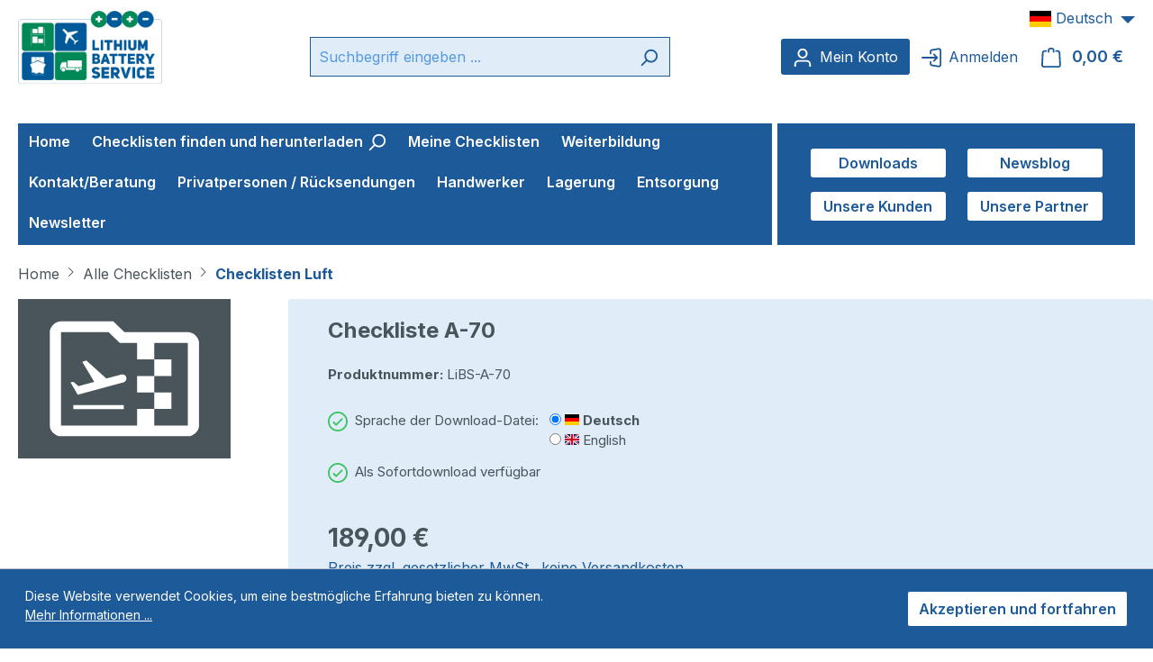

--- FILE ---
content_type: text/html; charset=UTF-8
request_url: https://www.lithium-batterie-service.de/de/checkliste-a-70
body_size: 17448
content:
<!DOCTYPE html>
<html lang="de-DE"
      itemscope="itemscope"
      itemtype="https://schema.org/WebPage">


    
                            
    <head>
                                    <meta charset="utf-8">
            
                            <meta name="viewport"
                      content="width=device-width, initial-scale=1, shrink-to-fit=no">
            
                                <meta name="author"
                      content="">
                <meta name="robots"
                      content="index,follow">
                <meta name="revisit-after"
                      content="15 days">
                <meta name="keywords"
                      content="">
                <meta name="description"
                      content="">
            
    <link rel="alternate"
          type="application/rss+xml"
          title="Blog Feed"
          href="/de/blog.rss" />

                <meta property="og:type"
          content="product">
    <meta property="og:site_name"
          content="Lithium Battery Service">
    <meta property="og:url"
          content="https://www.lithium-batterie-service.de/de/checkliste-a-70">
    <meta property="og:title"
          content="Checkliste A-70 | LiBS-A-70">

    <meta property="og:description"
          content="">
    <meta property="og:image"
          content="https://www.lithium-batterie-service.de/media/f3/6d/2d/1669296384/checklist_air.svg?ts=1669296384">

            <meta property="product:brand"
              content="Lithium Battery Service">
    
            <meta property="product:price:amount"
          content="189">
    <meta property="product:price:currency"
          content="EUR">
    <meta property="product:product_link"
          content="https://www.lithium-batterie-service.de/de/checkliste-a-70">

    <meta name="twitter:card"
          content="product">
    <meta name="twitter:site"
          content="Lithium Battery Service">
    <meta name="twitter:title"
          content="Checkliste A-70 | LiBS-A-70">
    <meta name="twitter:description"
          content="">
    <meta name="twitter:image"
          content="https://www.lithium-batterie-service.de/media/f3/6d/2d/1669296384/checklist_air.svg?ts=1669296384">

                                <meta itemprop="copyrightHolder"
                      content="Lithium Battery Service">
                <meta itemprop="copyrightYear"
                      content="">
                <meta itemprop="isFamilyFriendly"
                      content="true">
                <meta itemprop="image"
                      content="https://www.lithium-batterie-service.de/media/86/25/0d/1670244017/lithium_battery_service_logo.webp?ts=1670244017">
            
    
                                            <meta name="theme-color"
                      content="#fff">
                            
            
                            
                                                                
                                                                
                            <link rel="alternate" hreflang="de" href="https://www.lithium-batterie-service.de/checkliste-a-70">
                                                        
                            <link rel="alternate" hreflang="en" href="https://www.lithium-batterie-service.de/en/checklist-a-70">
                    
                    <link rel="shortcut icon"
                  href="https://www.lithium-batterie-service.de/media/1b/14/e3/1660042669/favicon.ico?ts=1660042669">
        
                                <link rel="apple-touch-icon"
                  href="https://www.lithium-batterie-service.de/media/5b/6d/0c/1660046963/apple-touch-icon.png?ts=1660046963">
                    
            
    
    <link rel="canonical" href="https://www.lithium-batterie-service.de/de/checkliste-a-70">

                    <title itemprop="name">Checkliste A-70 | LiBS-A-70</title>
        
                                                                            <link rel="stylesheet"
                      href="https://www.lithium-batterie-service.de/theme/d5fbef9d3289160d379ac43cc33300d7/css/all.css?1765361562">
                                    

    
            <link rel="stylesheet" href="https://www.lithium-batterie-service.de/bundles/moorlfoundation/storefront/css/animate.css?1765360751">
    
    
            <script type="application/javascript">window.moorlAnimationZIndex = "9000";</script>
    
            <style>
            :root {
                --moorl-advanced-search-width: 600px;
            }
        </style>
    
                        
    <script>
        window.features = {"V6_5_0_0":true,"v6.5.0.0":true,"V6_6_0_0":true,"v6.6.0.0":true,"V6_7_0_0":false,"v6.7.0.0":false,"ADDRESS_SELECTION_REWORK":false,"address.selection.rework":false,"DISABLE_VUE_COMPAT":false,"disable.vue.compat":false,"ACCESSIBILITY_TWEAKS":true,"accessibility.tweaks":true,"ADMIN_VITE":false,"admin.vite":false,"TELEMETRY_METRICS":false,"telemetry.metrics":false,"PERFORMANCE_TWEAKS":false,"performance.tweaks":false,"CACHE_REWORK":false,"cache.rework":false};
    </script>
        

        
            <script type="application/ld+json">
            {
                "@context": "https://schema.org",
                "@type": "LocalBusiness",
                "name": "ABS All Battery Service GmbH",
                "image": "https://www.lithium-batterie-service.de/media/86/25/0d/1670244017/lithium_battery_service_logo.webp",
                "knowsAbout": ["Versand und Transport von Lithiumbatterien", "ADR, IMDG-Code und ICAO-TI / IATA-DGR", "Checklisten", "Transportdokumente", "Beförderungspapier"],
                "url": "https://www.lithium-batterie-service.de/",
                "geo": {
                    "@type": "GeoCoordinates",
                    "latitude": "48.1082237",
                    "longitude": "11.6990032"
                },
                "address": {
                    "@type": "PostalAddress",
                    "addressLocality": "München",
                    "addressRegion": "Bayern",
                    "postalCode": "81827",
                    "streetAddress": "Sperberstr. 50e",
                    "addressCountry": "DE"
                },
                "email": "info@lithium-battery-service.de",
                "telephone": "+498943579624",
                "taxid": "DE 296293854",
                "openingHours": [
                    "Mo-Fr 09:00-18:00"],
                "priceRange": "0-2500€"
            }
        </script>
    
                                                
            <script>
            window.dataLayer = window.dataLayer || [];
            function gtag() { dataLayer.push(arguments); }

            (() => {
                const analyticsStorageEnabled = document.cookie.split(';').some((item) => item.trim().includes('google-analytics-enabled=1'));
                const adsEnabled = document.cookie.split(';').some((item) => item.trim().includes('google-ads-enabled=1'));

                // Always set a default consent for consent mode v2
                gtag('consent', 'default', {
                    'ad_user_data': adsEnabled ? 'granted' : 'denied',
                    'ad_storage': adsEnabled ? 'granted' : 'denied',
                    'ad_personalization': adsEnabled ? 'granted' : 'denied',
                    'analytics_storage': analyticsStorageEnabled ? 'granted' : 'denied'
                });
            })();
        </script>
    

    <!-- Shopware Analytics -->
    <script>
        window.shopwareAnalytics = {
            trackingId: '',
            merchantConsent: true,
            debug: false,
            storefrontController: 'Product',
            storefrontAction: 'index',
            storefrontRoute: 'frontend.detail.page',
            storefrontCmsPageType:  'product_detail' ,
        };
    </script>
    <!-- End Shopware Analytics -->
        
                            
            
                
                                    <script>
                    window.useDefaultCookieConsent = true;
                </script>
                    
                                    <script>
                window.activeNavigationId = 'e7cdfb018771431f8b6db911a45cdee7';
                window.router = {
                    'frontend.cart.offcanvas': '/de/checkout/offcanvas',
                    'frontend.cookie.offcanvas': '/de/cookie/offcanvas',
                    'frontend.checkout.finish.page': '/de/checkout/finish',
                    'frontend.checkout.info': '/de/widgets/checkout/info',
                    'frontend.menu.offcanvas': '/de/widgets/menu/offcanvas',
                    'frontend.cms.page': '/de/widgets/cms',
                    'frontend.cms.navigation.page': '/de/widgets/cms/navigation',
                    'frontend.account.addressbook': '/de/widgets/account/address-book',
                    'frontend.country.country-data': '/de/country/country-state-data',
                    'frontend.app-system.generate-token': '/de/app-system/Placeholder/generate-token',
                    };
                window.salesChannelId = '227da33cf9c9457b80b502aa1aea1dcc';
            </script>
        

    <script>
        window.router['frontend.shopware_analytics.customer.data'] = '/de/storefront/script/shopware-analytics-customer'
    </script>

                                <script>
                
                window.breakpoints = {"xs":0,"sm":576,"md":768,"lg":992,"xl":1200,"xxl":1400};
            </script>
        
        
                    <script src="https://www.lithium-batterie-service.de/bundles/netzkollektivjquery/jquery-3.5.1.slim.min.js?1765360751"></script>

                            <script>
                window.themeAssetsPublicPath = 'https://www.lithium-batterie-service.de/theme/5f5e45b4f2404056a117a6ccb6f30945/assets/';
            </script>
        
                        
    <script>
        window.validationMessages = {"required":"Die Eingabe darf nicht leer sein.","email":"Ung\u00fcltige E-Mail-Adresse. Die E-Mail ben\u00f6tigt das Format \"nutzer@beispiel.de\".","confirmation":"Ihre Eingaben sind nicht identisch.","minLength":"Die Eingabe ist zu kurz."};
    </script>
        
                                                        <script>
                        window.themeJsPublicPath = 'https://www.lithium-batterie-service.de/theme/d5fbef9d3289160d379ac43cc33300d7/js/';
                    </script>
                                            <script type="text/javascript" src="https://www.lithium-batterie-service.de/theme/d5fbef9d3289160d379ac43cc33300d7/js/storefront/storefront.js?1765361562" defer></script>
                                            <script type="text/javascript" src="https://www.lithium-batterie-service.de/theme/d5fbef9d3289160d379ac43cc33300d7/js/netzp-blog6/netzp-blog6.js?1765361562" defer></script>
                                            <script type="text/javascript" src="https://www.lithium-batterie-service.de/theme/d5fbef9d3289160d379ac43cc33300d7/js/moorl-foundation/moorl-foundation.js?1765361562" defer></script>
                                            <script type="text/javascript" src="https://www.lithium-batterie-service.de/theme/d5fbef9d3289160d379ac43cc33300d7/js/neti-next-purchase-history/neti-next-purchase-history.js?1765361562" defer></script>
                                            <script type="text/javascript" src="https://www.lithium-batterie-service.de/theme/d5fbef9d3289160d379ac43cc33300d7/js/web-la--produktberater/web-la--produktberater.js?1765361562" defer></script>
                                            <script type="text/javascript" src="https://www.lithium-batterie-service.de/theme/d5fbef9d3289160d379ac43cc33300d7/js/momo-login-redirect-s-w6/momo-login-redirect-s-w6.js?1765361562" defer></script>
                                            <script type="text/javascript" src="https://www.lithium-batterie-service.de/theme/d5fbef9d3289160d379ac43cc33300d7/js/tmms-additional-newsletter-registration-options/tmms-additional-newsletter-registration-options.js?1765361562" defer></script>
                                            <script type="text/javascript" src="https://www.lithium-batterie-service.de/theme/d5fbef9d3289160d379ac43cc33300d7/js/z7checklist-java-script/z7checklist-java-script.js?1765361562" defer></script>
                                            <script type="text/javascript" src="https://www.lithium-batterie-service.de/theme/d5fbef9d3289160d379ac43cc33300d7/js/swag-analytics/swag-analytics.js?1765361562" defer></script>
                                                            </head>

    <body class="is-ctl-product is-act-index">

            
                
    
    
            <div id="page-top" class="skip-to-content bg-primary-subtle text-primary-emphasis overflow-hidden" tabindex="-1">
            <div class="container skip-to-content-container d-flex justify-content-center visually-hidden-focusable">
                                                                                        <a href="#content-main" class="skip-to-content-link d-inline-flex text-decoration-underline m-1 p-2 fw-bold gap-2">
                                Zum Hauptinhalt springen
                            </a>
                                            
                                                                        <a href="#header-main-search-input" class="skip-to-content-link d-inline-flex text-decoration-underline m-1 p-2 fw-bold gap-2 d-none d-sm-block">
                                Zur Suche springen
                            </a>
                                            
                                                                        <a href="#main-navigation-menu" class="skip-to-content-link d-inline-flex text-decoration-underline m-1 p-2 fw-bold gap-2 d-none d-lg-block">
                                Zur Hauptnavigation springen
                            </a>
                                                                        </div>
        </div>
        
                
                <noscript class="noscript-main">
                
    <div role="alert"
         aria-live="polite"
                  class="alert alert-info d-flex align-items-center">
                                                                        
                                                                                                                                                                    <span class="icon icon-info" aria-hidden="true">
                                        <svg xmlns="http://www.w3.org/2000/svg" xmlns:xlink="http://www.w3.org/1999/xlink" width="24" height="24" viewBox="0 0 24 24"><defs><path d="M12 7c.5523 0 1 .4477 1 1s-.4477 1-1 1-1-.4477-1-1 .4477-1 1-1zm1 9c0 .5523-.4477 1-1 1s-1-.4477-1-1v-5c0-.5523.4477-1 1-1s1 .4477 1 1v5zm11-4c0 6.6274-5.3726 12-12 12S0 18.6274 0 12 5.3726 0 12 0s12 5.3726 12 12zM12 2C6.4772 2 2 6.4772 2 12s4.4772 10 10 10 10-4.4772 10-10S17.5228 2 12 2z" id="icons-default-info" /></defs><use xlink:href="#icons-default-info" fill="#758CA3" fill-rule="evenodd" /></svg>
                    </span>
    
                                                        
                                    
                    <div class="alert-content-container">
                                                    
                                                        <div class="alert-content">                                                    Um unseren Shop in vollem Umfang nutzen zu können, empfehlen wir Ihnen Javascript in Ihrem Browser zu aktivieren.
                                                                </div>                
                                                                </div>
            </div>
            </noscript>
        


                                                
    
                <header class="header-main">
                                                                <div class="container">
                                            
    
                <div class="row align-items-center header-row">
                <div class="col-8 col-lg-auto header-logo-col">
            <div class="header-logo-main text-center">
                    <a class="header-logo-main-link"
               href="/de/"
               title="Zur Startseite gehen">
                    <picture class="header-logo-picture">
                                
                            
                                    <img src="https://www.lithium-batterie-service.de/media/86/25/0d/1670244017/lithium_battery_service_logo.webp?ts=1670244017"
                     alt="Zur Startseite gehen"
                     class="img-fluid header-logo-main-img" width="160" height="82"/>
                        </picture>
            </a>
            </div>
    </div>

                            <div class="col-12 order-2 col-sm order-sm-1 header-search-col">
                    <div class="row">
                        <div class="col-sm-auto d-none d-sm-block d-lg-none">
                                                            <div class="nav-main-toggle">
                                                                            <button
                                            class="btn nav-main-toggle-btn header-actions-btn"
                                            type="button"
                                            data-off-canvas-menu="true"
                                            aria-label="Menü"
                                        >
                                                                                                                                                                                                            <span class="icon icon-stack">
                                        <svg xmlns="http://www.w3.org/2000/svg" xmlns:xlink="http://www.w3.org/1999/xlink" width="24" height="24" viewBox="0 0 24 24"><defs><path d="M3 13c-.5523 0-1-.4477-1-1s.4477-1 1-1h18c.5523 0 1 .4477 1 1s-.4477 1-1 1H3zm0-7c-.5523 0-1-.4477-1-1s.4477-1 1-1h18c.5523 0 1 .4477 1 1s-.4477 1-1 1H3zm0 14c-.5523 0-1-.4477-1-1s.4477-1 1-1h18c.5523 0 1 .4477 1 1s-.4477 1-1 1H3z" id="icons-default-stack" /></defs><use xlink:href="#icons-default-stack" fill="#758CA3" fill-rule="evenodd" /></svg>
                    </span>
    
                                                                                        </button>
                                                                    </div>
                                                    </div>
                        <div class="col">
                            
    <div class="collapse"
         id="searchCollapse">
        <div class="header-search my-2 m-sm-auto">
                            <form action="/de/search"
                      method="get"
                      data-search-widget="true"
                      data-search-widget-options="{&quot;searchWidgetMinChars&quot;:2}"
                      data-url="/de/suggest?search="
                      class="header-search-form">
                                            <div class="input-group">
                                                            <input
                                    type="search"
                                    id="header-main-search-input"
                                    name="search"
                                    class="form-control header-search-input"
                                    autocomplete="off"
                                    autocapitalize="off"
                                    placeholder="Suchbegriff eingeben ..."
                                    aria-label="Suchbegriff eingeben ..."
                                    role="combobox"
                                    aria-autocomplete="list"
                                    aria-controls="search-suggest-listbox"
                                    aria-expanded="false"
                                    aria-describedby="search-suggest-result-info"
                                    value="">
                            
                                                            <button type="submit"
                                        class="btn header-search-btn"
                                        aria-label="Suchen">
                                    <span class="header-search-icon">
                                                                                                                                                        <span class="icon icon-search">
                                        <svg xmlns="http://www.w3.org/2000/svg" xmlns:xlink="http://www.w3.org/1999/xlink" width="24" height="24" viewBox="0 0 24 24"><defs><path d="M10.0944 16.3199 4.707 21.707c-.3905.3905-1.0237.3905-1.4142 0-.3905-.3905-.3905-1.0237 0-1.4142L8.68 14.9056C7.6271 13.551 7 11.8487 7 10c0-4.4183 3.5817-8 8-8s8 3.5817 8 8-3.5817 8-8 8c-1.8487 0-3.551-.627-4.9056-1.6801zM15 16c3.3137 0 6-2.6863 6-6s-2.6863-6-6-6-6 2.6863-6 6 2.6863 6 6 6z" id="icons-default-search" /></defs><use xlink:href="#icons-default-search" fill="#758CA3" fill-rule="evenodd" /></svg>
                    </span>
    
                                        </span>
                                </button>
                            
                                                            <button class="btn header-close-btn js-search-close-btn d-none"
                                        type="button"
                                        aria-label="Die Dropdown-Suche schließen">
                                    <span class="header-close-icon">
                                                                                                                                                        <span class="icon icon-x">
                                        <svg xmlns="http://www.w3.org/2000/svg" xmlns:xlink="http://www.w3.org/1999/xlink" width="24" height="24" viewBox="0 0 24 24"><defs><path d="m10.5858 12-7.293-7.2929c-.3904-.3905-.3904-1.0237 0-1.4142.3906-.3905 1.0238-.3905 1.4143 0L12 10.5858l7.2929-7.293c.3905-.3904 1.0237-.3904 1.4142 0 .3905.3906.3905 1.0238 0 1.4143L13.4142 12l7.293 7.2929c.3904.3905.3904 1.0237 0 1.4142-.3906.3905-1.0238.3905-1.4143 0L12 13.4142l-7.2929 7.293c-.3905.3904-1.0237.3904-1.4142 0-.3905-.3906-.3905-1.0238 0-1.4143L10.5858 12z" id="icons-default-x" /></defs><use xlink:href="#icons-default-x" fill="#758CA3" fill-rule="evenodd" /></svg>
                    </span>
    
                                        </span>
                                </button>
                                                    </div>
                                    </form>
                    </div>
    </div>
                        </div>
                    </div>
                </div>
            
                            <div class="col-12 order-1 col-sm-auto order-sm-2 header-actions-col">
                    <div class="row g-0">
                                                    <div class="col d-sm-none">
                                <div class="menu-button">
                                                                            <button
                                            class="btn nav-main-toggle-btn header-actions-btn"
                                            type="button"
                                            data-off-canvas-menu="true"
                                            aria-label="Menü"
                                        >
                                                                                                                                                                                                            <span class="icon icon-stack">
                                        <svg xmlns="http://www.w3.org/2000/svg" xmlns:xlink="http://www.w3.org/1999/xlink" width="24" height="24" viewBox="0 0 24 24"><use xlink:href="#icons-default-stack" fill="#758CA3" fill-rule="evenodd" /></svg>
                    </span>
    
                                                                                        </button>
                                                                    </div>
                            </div>
                        
                                                    <div class="col-auto d-sm-none">
                                <div class="search-toggle">
                                    <button class="btn header-actions-btn search-toggle-btn js-search-toggle-btn collapsed"
                                            type="button"
                                            data-bs-toggle="collapse"
                                            data-bs-target="#searchCollapse"
                                            aria-expanded="false"
                                            aria-controls="searchCollapse"
                                            aria-label="Suchen">
                                                                                                                                                        <span class="icon icon-search">
                                        <svg xmlns="http://www.w3.org/2000/svg" xmlns:xlink="http://www.w3.org/1999/xlink" width="24" height="24" viewBox="0 0 24 24"><use xlink:href="#icons-default-search" fill="#758CA3" fill-rule="evenodd" /></svg>
                    </span>
    
                                        </button>
                                </div>
                            </div>
                        
                        
                                                        <div class="col-auto">
                                <div class="account-menu">
                                        <div class="dropdown">
            <button class="btn account-menu-btn header-actions-btn "
            type="button"
            id="accountWidget"
                            data-account-menu="true"
                        data-bs-toggle="dropdown"
            aria-haspopup="true"
            aria-expanded="false"
            aria-label="Mein Konto"
            title="Mein Konto">
                                                                                                                        <span class="icon icon-avatar">
                                        <svg xmlns="http://www.w3.org/2000/svg" xmlns:xlink="http://www.w3.org/1999/xlink" width="24" height="24" viewBox="0 0 24 24"><defs><path d="M12 3C9.7909 3 8 4.7909 8 7c0 2.2091 1.7909 4 4 4 2.2091 0 4-1.7909 4-4 0-2.2091-1.7909-4-4-4zm0-2c3.3137 0 6 2.6863 6 6s-2.6863 6-6 6-6-2.6863-6-6 2.6863-6 6-6zM4 22.099c0 .5523-.4477 1-1 1s-1-.4477-1-1V20c0-2.7614 2.2386-5 5-5h10.0007c2.7614 0 5 2.2386 5 5v2.099c0 .5523-.4477 1-1 1s-1-.4477-1-1V20c0-1.6569-1.3431-3-3-3H7c-1.6569 0-3 1.3431-3 3v2.099z" id="icons-default-avatar" /></defs><use xlink:href="#icons-default-avatar" fill="#758CA3" fill-rule="evenodd" /></svg>
                    </span>
    
            <span class="z7-header-icon-label">
            Mein Konto        </span>
    </button>

                    <div class="dropdown-menu dropdown-menu-end account-menu-dropdown js-account-menu-dropdown"
                 aria-labelledby="accountWidget">
                

        
            <div class="offcanvas-header">
                <div class="z7-offcanvas-header-divider"></div>

                    <button class="btn btn-secondary offcanvas-close js-offcanvas-close">
                                                                                                                                                            <span class="icon icon-x icon-sm">
                                        <svg xmlns="http://www.w3.org/2000/svg" xmlns:xlink="http://www.w3.org/1999/xlink" width="24" height="24" viewBox="0 0 24 24"><use xlink:href="#icons-default-x" fill="#758CA3" fill-rule="evenodd" /></svg>
                    </span>
    
                        
                                            Menü schließen
                                    </button>
            
        </div>
    
            <div class="offcanvas-body">
                <div class="account-menu">
                                    <div class="dropdown-header account-menu-header">
                    Mein Konto
                </div>
                    
                                    <div class="account-menu-login">
                                            <a href="/de/account/login"
                           title="Anmelden"
                           class="btn btn-primary account-menu-login-button">
                            Anmelden
                        </a>
                    
                                            <div class="account-menu-register">
                            oder
                            <a href="/de/account/login"
                               title="Registrieren">
                                registrieren
                            </a>
                        </div>
                                    </div>
                    
                    <div class="account-menu-links">
                        <div class="header-account-menu">
        <div class="card account-menu-inner">
                                        
                                                    <nav class="list-group list-group-flush account-aside-list-group">
                                                                                    <a href="/de/account"
                                   title="Übersicht"
                                   class="list-group-item list-group-item-action account-aside-item"
                                   >
                                    Übersicht
                                </a>
                            
                                                            <a href="/de/account/profile"
                                   title="Persönliches Profil"
                                   class="list-group-item list-group-item-action account-aside-item"
                                   >
                                    Persönliches Profil
                                </a>
                            
                                                            <a href="/de/account/address"
                                   title="Adressen"
                                   class="list-group-item list-group-item-action account-aside-item"
                                   >
                                    Adressen
                                </a>
                            
                                                                                                                        <a href="/de/account/payment"
                                   title="Zahlungsarten"
                                   class="list-group-item list-group-item-action account-aside-item"
                                   >
                                    Zahlungsarten
                                </a>
                                                            
                                                            <a href="/de/account/order"
                                   title="Bestellungen"
                                   class="list-group-item list-group-item-action account-aside-item"
                                   >
                                    Bestellungen
                                </a>
                                                                        </nav>
                            

            
            <div class="list-group list-group-flush account-aside-list-group">
                                    <a
                        href="/de/PurchaseHistory"
                        title="PurchaseHistory"
                        class="list-group-item list-group-item-action account-aside-item"
                    >
                        Meine Checklisten
                    </a>
                            </div>

            
                                                </div>
    </div>


    <div class="z7-account-menu-additional-content">

                <div class="z7-account-checklist-finder">
                        
            <a class="btn btn-primary" href="/de/checklisten-finden-und-herunterladen/" target="_self" title="Einzelchecklisten finden">
                <div class="z7-account-checklist-finder-icon">                                                                                                                <span class="icon icon-search">
                                        <svg xmlns="http://www.w3.org/2000/svg" xmlns:xlink="http://www.w3.org/1999/xlink" width="24" height="24" viewBox="0 0 24 24"><use xlink:href="#icons-default-search" fill="#758CA3" fill-rule="evenodd" /></svg>
                    </span>
    
    </div>
                <div class="z7-account-checklist-finder-text">Einzelchecklisten finden</div>
            </a>
        </div>
    </div>
            </div>
            </div>
        </div>
                </div>
            </div>
                                </div>
                            </div>
                        

        
<div class="col-auto">
    <div class="header-cart">
        <a class="btn account-login-logout-btn header-actions-btn"
            type="button"
            id="z7accountWidget"
            data-offcanvas-account-menu="true"
            title="Anmelden"
            href="/de/account/login">
                                                                                                                                                    <span class="icon icon-log-in">
                                        <svg xmlns="http://www.w3.org/2000/svg" xmlns:xlink="http://www.w3.org/1999/xlink" width="24" height="24" viewBox="0 0 24 24"><defs><path d="M16.5858 13H1c-.5523 0-1-.4477-1-1s.4477-1 1-1h15.5858l-2.293-2.2929c-.3904-.3905-.3904-1.0237 0-1.4142.3906-.3905 1.0238-.3905 1.4143 0l4 4c.3905.3905.3905 1.0237 0 1.4142l-4 4c-.3905.3905-1.0237.3905-1.4142 0-.3905-.3905-.3905-1.0237 0-1.4142L16.5858 13zM10 7V4.6943c0-1.4666 1.0602-2.7181 2.5068-2.9592l8-1.3334c1.6343-.2723 3.18.8317 3.4524 2.466A3 3 0 0 1 24 3.361v17.2782c0 1.6568-1.3431 3-3 3a3 3 0 0 1-.4932-.0408l-8-1.3334C11.0602 22.024 10 20.7723 10 19.3057V17c0-.5523.4477-1 1-1s1 .4477 1 1v2.3057a1 1 0 0 0 .8356.9864l8 1.3334A1 1 0 0 0 21 21.639c.5523 0 1-.4477 1-1V3.3609a1 1 0 0 0-.0136-.1644c-.0908-.5447-.606-.9128-1.1508-.822l-8 1.3334A1 1 0 0 0 12 4.6943V7c0 .5523-.4477 1-1 1s-1-.4477-1-1z" id="icons-default-log-in" /></defs><use xlink:href="#icons-default-log-in" fill="#758CA3" fill-rule="evenodd" /></svg>
                    </span>
    
                        <span class="z7-header-icon-label">
                        Anmelden
                    </span>
                            </span>
        </a>
    </div>
</div>

                                                    <div class="col-auto">
                                <div
                                    class="header-cart"
                                    data-off-canvas-cart="true"
                                >
                                    <a class="btn header-cart-btn header-actions-btn"
                                       href="/de/checkout/cart"
                                       data-cart-widget="true"
                                       title="Warenkorb"
                                       aria-label="Warenkorb">
                                            <span class="header-cart-icon">
                                                                                                                        <span class="icon icon-bag">
                                        <svg aria-label="Warenkorb" xmlns="http://www.w3.org/2000/svg" xmlns:xlink="http://www.w3.org/1999/xlink" width="24" height="24" viewBox="0 0 24 24"><defs><path d="M5.892 3c.5523 0 1 .4477 1 1s-.4477 1-1 1H3.7895a1 1 0 0 0-.9986.9475l-.7895 15c-.029.5515.3946 1.0221.9987 1.0525h17.8102c.5523 0 1-.4477.9986-1.0525l-.7895-15A1 1 0 0 0 20.0208 5H17.892c-.5523 0-1-.4477-1-1s.4477-1 1-1h2.1288c1.5956 0 2.912 1.249 2.9959 2.8423l.7894 15c.0035.0788.0035.0788.0042.1577 0 1.6569-1.3432 3-3 3H3c-.079-.0007-.079-.0007-.1577-.0041-1.6546-.0871-2.9253-1.499-2.8382-3.1536l.7895-15C.8775 4.249 2.1939 3 3.7895 3H5.892zm4 2c0 .5523-.4477 1-1 1s-1-.4477-1-1V3c0-1.6569 1.3432-3 3-3h2c1.6569 0 3 1.3431 3 3v2c0 .5523-.4477 1-1 1s-1-.4477-1-1V3c0-.5523-.4477-1-1-1h-2c-.5523 0-1 .4477-1 1v2z" id="icons-default-bag" /></defs><use xlink:href="#icons-default-bag" fill="#758CA3" fill-rule="evenodd" /></svg>
                    </span>
    
        </span>
        <span class="header-cart-total d-none d-sm-inline-block ms-sm-2">
                0,00 €    </span>
                                    </a>
                                </div>
                            </div>
                                            </div>
                </div>
                    </div>
    

    <div class="z7-language-selection">
            
    <div class="top-bar d-none d-lg-block">
                                                    <nav class="top-bar-nav d-flex justify-content-end gap-3"
                     aria-label="Shop-Einstellungen">
                                            
                
            <div class="top-bar-nav-item top-bar-language">
                            <form method="post"
                      action="/de/checkout/language"
                      class="language-form"
                      data-form-auto-submit="true">
                                                                                            
                        <div class="languages-menu dropdown">
                            <button class="btn dropdown-toggle top-bar-nav-btn"
                                    type="button"
                                    id="languagesDropdown-top-bar"
                                    data-bs-toggle="dropdown"
                                    aria-haspopup="true"
                                    aria-expanded="false"
                                    aria-label="Sprache ändern (Deutsch ist die aktuelle Sprache)">
                                <span aria-hidden="true" class="top-bar-list-icon language-flag country-de language-de"></span>
                                                                <span class="top-bar-nav-text d-none d-md-inline">Deutsch</span>
                            </button>

                                                            <ul class="top-bar-list dropdown-menu dropdown-menu-end"
                                    aria-label="Verfügbare Sprachen">
                                                                            
                                                                                                                        <li class="top-bar-list-item item-checked active">
                                                                                                                                                                                            
                                                                                                                                                    <button class="dropdown-item d-flex align-items-center gap-2 active" type="submit" name="languageId" id="top-bar-2fbb5fe2e29a4d70aa5854ce7ce3e20b" value="2fbb5fe2e29a4d70aa5854ce7ce3e20b">
                                                        <span aria-hidden="true" class="top-bar-list-icon language-flag country-de language-de"></span>
                                                        Deutsch
                                                    </button>
                                                
                                                                                                                                    </li>
                                                                            
                                                                                                                        <li class="top-bar-list-item">
                                                                                                                                                                                            
                                                                                                                                                    <button class="dropdown-item d-flex align-items-center gap-2" type="submit" name="languageId" id="top-bar-3bb344f9ca2249c49ed82d16ff90e81b" value="3bb344f9ca2249c49ed82d16ff90e81b">
                                                        <span aria-hidden="true" class="top-bar-list-icon language-flag country-gb language-en"></span>
                                                        English
                                                    </button>
                                                
                                                                                                                                    </li>
                                                                    </ul>
                                                    </div>

                        <input name="redirectTo" type="hidden" value="frontend.detail.page">

                                                    <input name="redirectParameters[_httpCache]" type="hidden" value="1">
                                                    <input name="redirectParameters[productId]" type="hidden" value="32363000000000000000000000000000">
                                                            </form>
                    </div>
                        
                                            
                
                                        </nav>
                        </div>
    </div>
                        </div>
                                    </header>
            
                                        <div class="nav-main">
                                                                                            
    <div class="main-navigation"
         id="mainNavigation"
         data-flyout-menu="true">
                    <div class="container">
                                    <nav class="nav main-navigation-menu"
                        id="main-navigation-menu"
                        aria-label="Hauptnavigation"
                        itemscope="itemscope"
                        itemtype="https://schema.org/SiteNavigationElement">
                        
                        

                            
        <div class="z7-navigation-default">
                    <a class="nav-link main-navigation-link home-link"
               href="/de/"
               itemprop="url"
               title="Home">
                <div class="main-navigation-link-text">
                    <span itemprop="name">Home</span>
                </div>
            </a>
        
                                         
                        
            
                            
    <a class="nav-link main-navigation-link"
       href="https://www.lithium-batterie-service.de/de/checklisten-finden-und-herunterladen/"
       itemprop="url"
                          title="Checklisten finden und herunterladen">
        <div class="main-navigation-link-text">
            <span itemprop="name">Checklisten finden und herunterladen                                                                                                                <span class="icon icon-search">
                                        <svg xmlns="http://www.w3.org/2000/svg" xmlns:xlink="http://www.w3.org/1999/xlink" width="24" height="24" viewBox="0 0 24 24"><use xlink:href="#icons-default-search" fill="#758CA3" fill-rule="evenodd" /></svg>
                    </span>
    
    </span>
        </div>
    </a>
                                            
                        
            
                            
    <a class="nav-link main-navigation-link"
       href="/de/PurchaseHistory"
       itemprop="url"
                          title="Meine Checklisten">
        <div class="main-navigation-link-text">
            <span itemprop="name">Meine Checklisten</span>
        </div>
    </a>
                                            
                        
            
                            
    <a class="nav-link main-navigation-link"
       href="https://www.lithium-batterie-service.de/de/weiterbildung/"
       itemprop="url"
                          title="Weiterbildung">
        <div class="main-navigation-link-text">
            <span itemprop="name">Weiterbildung</span>
        </div>
    </a>
                                            
                        
            
                            
    <a class="nav-link main-navigation-link"
       href="/de/service-informationen/informationen/kontakt/"
       itemprop="url"
                          title="Kontakt/Beratung">
        <div class="main-navigation-link-text">
            <span itemprop="name">Kontakt/Beratung</span>
        </div>
    </a>
                                            
                        
            
                            
    <a class="nav-link main-navigation-link"
       href="https://www.lithium-batterie-service.de/de/privatpersonen-ruecksendungen/"
       itemprop="url"
                          title="Privatpersonen / Rücksendungen">
        <div class="main-navigation-link-text">
            <span itemprop="name">Privatpersonen / Rücksendungen</span>
        </div>
    </a>
                                            
                        
            
                            
    <a class="nav-link main-navigation-link"
       href="https://www.lithium-batterie-service.de/de/handwerker/"
       itemprop="url"
                          title="Handwerker">
        <div class="main-navigation-link-text">
            <span itemprop="name">Handwerker</span>
        </div>
    </a>
                                            
                        
            
                            
    <a class="nav-link main-navigation-link"
       href="https://www.lithium-batterie-service.de/de/lagerung/"
       itemprop="url"
                          title="Lagerung">
        <div class="main-navigation-link-text">
            <span itemprop="name">Lagerung</span>
        </div>
    </a>
                                            
                        
            
                            
    <a class="nav-link main-navigation-link"
       href="https://www.lithium-batterie-service.de/de/entsorgung/"
       itemprop="url"
                          title="Entsorgung">
        <div class="main-navigation-link-text">
            <span itemprop="name">Entsorgung</span>
        </div>
    </a>
                                            
                        
            
                            
    <a class="nav-link main-navigation-link"
       href="https://www.lithium-batterie-service.de/de/newsletter/"
       itemprop="url"
                          title="Newsletter">
        <div class="main-navigation-link-text">
            <span itemprop="name">Newsletter</span>
        </div>
    </a>
                                            
                        
            
                                            
                        
            
                                            
                        
            
                                            
                        
            
                                            
                        
            
                        </div>

        <div class="z7-navigation-right">
                                         
                        
            
                                            
                        
            
                                            
                        
            
                                            
                        
            
                                            
                        
            
                                            
                        
            
                                            
                        
            
                                            
                        
            
                                            
                        
            
                                            
                        
            
                            

                
                        <a class="nav-link main-navigation-link"
               href="/de/downloads/"
               itemprop="url"
                                                  title="Downloads">
                <div class="main-navigation-link-text">
                    <span itemprop="name">Downloads</span>
                </div>
            </a>
                                                        
                        
            
                            

                
                        <a class="nav-link main-navigation-link"
               href="https://www.lithium-batterie-service.de/de/newsblog/"
               itemprop="url"
                                                  title="Newsblog">
                <div class="main-navigation-link-text">
                    <span itemprop="name">Newsblog</span>
                </div>
            </a>
                                                        
                        
            
                            

                
                        <a class="nav-link main-navigation-link"
               href="https://www.lithium-batterie-service.de/de/unsere-kunden/"
               itemprop="url"
                                                  title="Unsere Kunden">
                <div class="main-navigation-link-text">
                    <span itemprop="name">Unsere Kunden</span>
                </div>
            </a>
                                                        
                        
            
                            

                
                        <a class="nav-link main-navigation-link"
               href="https://www.lithium-batterie-service.de/de/unsere-partner/"
               itemprop="url"
                                                  title="Unsere Partner">
                <div class="main-navigation-link-text">
                    <span itemprop="name">Unsere Partner</span>
                </div>
            </a>
                                                        
                        
            
                            

                
                            </div>
                    </nav>
                
                            </div>
            </div>
                                    </div>
            
                                                            <div class="d-none js-navigation-offcanvas-initial-content">
                                                                            

        
            <div class="offcanvas-header">
                <div class="z7-offcanvas-header-divider"></div>

                    <button class="btn btn-secondary offcanvas-close js-offcanvas-close">
                                                                                                                                                            <span class="icon icon-x icon-sm">
                                        <svg xmlns="http://www.w3.org/2000/svg" xmlns:xlink="http://www.w3.org/1999/xlink" width="24" height="24" viewBox="0 0 24 24"><use xlink:href="#icons-default-x" fill="#758CA3" fill-rule="evenodd" /></svg>
                    </span>
    
                        
                                            Menü schließen
                                    </button>
            
        </div>
    
            <div class="offcanvas-body">
                

                <div class="navigation-offcanvas-container"></div>
            </div>
                                                </div>
                                    
                    <main class="content-main" id="content-main">
                                    <div class="flashbags container">
                                            </div>
                
                    <div class="container-main">
                                    <div class="cms-breadcrumb container">
                    
                        
            
        <nav aria-label="breadcrumb">
                    
    <ol class="breadcrumb"
        itemscope
        itemtype="https://schema.org/BreadcrumbList">

        <li class="breadcrumb-item"
                        itemprop="itemListElement"
            itemscope
            itemtype="https://schema.org/ListItem">
            <a href="/" class="breadcrumb-link" title="Home" itemprop="item">
                <span class="breadcrumb-title" itemprop="name">Home</span>
            </a>
            <meta itemprop="position" content="0">
        </li>
        <li class="breadcrumb-placeholder">
                                                                                                                            <span class="icon icon-arrow-head-right">
                                        <svg xmlns="http://www.w3.org/2000/svg" xmlns:xlink="http://www.w3.org/1999/xlink" width="24" height="24" viewBox="0 0 24 24"><defs><path id="icons-default-arrow-head-right" d="m11.5 7.9142 10.2929 10.293c.3905.3904 1.0237.3904 1.4142 0 .3905-.3906.3905-1.0238 0-1.4143l-11-11c-.3905-.3905-1.0237-.3905-1.4142 0l-11 11c-.3905.3905-.3905 1.0237 0 1.4142.3905.3905 1.0237.3905 1.4142 0L11.5 7.9142z" /></defs><use transform="rotate(90 11.5 12)" xlink:href="#icons-default-arrow-head-right" fill="#758CA3" fill-rule="evenodd" /></svg>
                    </span>
    
            </li>

                    
                                    
                                                                                    

                
                                                                                                                    <li class="breadcrumb-item"
                                                                itemprop="itemListElement"
                                itemscope
                                itemtype="https://schema.org/ListItem">
                                                                    <a href="https://www.lithium-batterie-service.de/de/alle-checklisten/"
                                       class="breadcrumb-link "
                                       title="Alle Checklisten"
                                                                              itemprop="item">
                                        <link itemprop="url"
                                              href="https://www.lithium-batterie-service.de/de/alle-checklisten/">
                                        <span class="breadcrumb-title" itemprop="name">Alle Checklisten</span>
                                    </a>
                                                                <meta itemprop="position" content="1">
                            </li>
                        

                                                            <li class="breadcrumb-placeholder">
                                                                                                                                                    <span class="icon icon-arrow-head-right">
                                        <svg xmlns="http://www.w3.org/2000/svg" xmlns:xlink="http://www.w3.org/1999/xlink" width="24" height="24" viewBox="0 0 24 24"><use transform="rotate(90 11.5 12)" xlink:href="#icons-default-arrow-head-right" fill="#758CA3" fill-rule="evenodd" /></svg>
                    </span>
    
                                    </li>
                                                                                        
            
                                            
                                    
                            

                
                                                                                                                    <li class="breadcrumb-item"
                                aria-current="page"                                itemprop="itemListElement"
                                itemscope
                                itemtype="https://schema.org/ListItem">
                                                                    <a href="https://www.lithium-batterie-service.de/de/alle-checklisten/checklisten-luft/"
                                       class="breadcrumb-link  is-active"
                                       title="Checklisten Luft"
                                                                              itemprop="item">
                                        <link itemprop="url"
                                              href="https://www.lithium-batterie-service.de/de/alle-checklisten/checklisten-luft/">
                                        <span class="breadcrumb-title" itemprop="name">Checklisten Luft</span>
                                    </a>
                                                                <meta itemprop="position" content="2">
                            </li>
                        

                                                                                        
            
                                    </ol>
        </nav>
                    </div>
            
            
        
        
        
        
        
        
        
        
        
        
        
        
            
                        
        
    
                    
                                                
    
    
                            


    
                                    <div class="cms-page" itemscope itemtype="https://schema.org/Product">
                                            
    <div class="cms-sections">
                                            
            
            
            
                                        
                                    
                        
                                                                            
                                            <div class="cms-section  pos-0 cms-section-default"
                     style="">

                                <section class="cms-section-default boxed">
                                        
            
                
                
    
    
    
    
            
    
                
            
    <div
        class="cms-block  pos-0 cms-block-product-heading position-relative"
            >
                            
                    <div class="cms-block-container"
                 style="padding: 0 0 20px 0;">
                                    <div class="cms-block-container-row row cms-row ">
                                
            <div class="col product-heading-name-container" data-cms-element-id="b7ab254b3df34c13a7dbed82535778fb">
                                
    <div class="cms-element-product-name">
                                                                    <h1 class="product-detail-name" itemprop="name">
                        Checkliste A-70
                    </h1>
                                                    </div>
                    </div>
    
            <div class="col-md-auto product-heading-manufacturer-logo-container" data-cms-element-id="0c8947a8962c4657b077e9fe66b2e995">
                            
                    </div>
                        </div>
                            </div>
            </div>

                                                        
            
                
                
    
    
    
    
            
    
                
            
    <div
        class="cms-block  pos-1 cms-block-gallery-buybox position-relative"
            >
                            
                    <div class="cms-block-container"
                 style="padding: 20px 0 0 0;">
                                    <div class="cms-block-container-row row cms-row ">
                                            
        <div class="col-lg-7 product-detail-media" data-cms-element-id="2e9dfc52b04a4384b660ecc8c55e7009">
                                            
                                    
                                                                                                    
                
        
            
    
    
    
    
    
    <div class="cms-element-image-gallery">
            
                
            
                                        
            
            
                                                
    
    <a href="#content-after-target-3d5fbb0626ef46cabc142e9fabe2662d" class="skip-target visually-hidden-focusable overflow-hidden">
        Bildergalerie überspringen
    </a>
                
                <div class="row gallery-slider-row is-single-image js-gallery-zoom-modal-container"
                                                                                 role="region"
                     aria-label="Bildergalerie mit 1 Elementen"
                     tabindex="0"
                >
                    
                
    
    
                            <div class="gallery-slider-col col order-1 order-md-2"
                             data-zoom-modal="true">
                                                        <div class="base-slider gallery-slider">
                                                                                                                                                        <div class="gallery-slider-single-image is-contain js-magnifier-container" style="min-height: 430px">
                                                                                                    
                                                                                                                                                                                                                                                                                            
                                                                                                                                                                                                    
                                                                                                                                                                                                    
                                                                
                    
                        
                        
    
    
    
                    
        
            <img src="https://www.lithium-batterie-service.de/media/f3/6d/2d/1669296384/checklist_air.svg?ts=1669296384"                          class="img-fluid gallery-slider-image magnifier-image js-magnifier-image" alt="checklist air" data-full-image="https://www.lithium-batterie-service.de/media/f3/6d/2d/1669296384/checklist_air.svg?ts=1669296384" tabindex="0" data-object-fit="contain" itemprop="image" loading="eager"        />
                                                                                                                                                                                                                                                                        </div>
                                                                                                            
                                                                                                                                </div>
                        </div>
                    

                                                                
                                                                        <div class="zoom-modal-wrapper">
                                                            </div>
                                                            </div>
            
                    
    </div>

            <div id="content-after-target-3d5fbb0626ef46cabc142e9fabe2662d"></div>
                        </div>
    
            
        <div class="col-lg-5 product-detail-buy" data-cms-element-id="33aeba502aab425c8838fd93f7ef6dc7">
                                
    
            <div class="cms-element-buy-box"
             data-buy-box="true"
             data-buy-box-options='{&quot;elementId&quot;:&quot;33aeba502aab425c8838fd93f7ef6dc7&quot;}'>

                                                        <div class="product-detail-buy-33aeba502aab425c8838fd93f7ef6dc7 js-magnifier-zoom-image-container">
                                                        <div itemprop="brand" itemtype="https://schema.org/Brand" itemscope>
                        <meta itemprop="name" content="Lithium Battery Service">
                    </div>
                            
                                        
                                        
                                        
                                        
                                        
                                        
                                                
                    <div itemprop="offers"
                 itemscope
                 itemtype="https://schema.org/Offer">
                                                            <meta itemprop="url"
                              content="https://www.lithium-batterie-service.de/de/checkliste-a-70">
                    
                                                                
                                            <meta itemprop="priceCurrency"
                              content="EUR">
                    
                            <h1 class="product-detail-name" itemprop="name">
        Checkliste A-70
    </h1>

                <div class="product-detail-ordernumber-container">
                            <span class="product-detail-ordernumber-label">
                    Produktnummer:
                </span>
            
                            <meta itemprop="productID"
                      content="32363000000000000000000000000000">
                <span class="product-detail-ordernumber"
                      itemprop="sku">
                            LiBS-A-70
                        </span>
                    </div>
    

                                                                                                                                                                                                                                                                                                                                                                


    
                
                            <div class="z7-detail-download-file-language-hint">
                                                                                                        
                                                                                                                                    <div class="z7-detail-hint">
                                    <div>                                                                                                                <span class="icon icon-checkmark-circle">
                                        <svg xmlns="http://www.w3.org/2000/svg" xmlns:xlink="http://www.w3.org/1999/xlink" width="24" height="24" viewBox="0 0 24 24"><defs><path d="M24 12c0 6.6274-5.3726 12-12 12S0 18.6274 0 12 5.3726 0 12 0s12 5.3726 12 12zM12 2C6.4772 2 2 6.4772 2 12s4.4772 10 10 10 10-4.4772 10-10S17.5228 2 12 2zM7.7071 12.2929 10 14.5858l6.2929-6.293c.3905-.3904 1.0237-.3904 1.4142 0 .3905.3906.3905 1.0238 0 1.4143l-7 7c-.3905.3905-1.0237.3905-1.4142 0l-3-3c-.3905-.3905-.3905-1.0237 0-1.4142.3905-.3905 1.0237-.3905 1.4142 0z" id="icons-default-checkmark-circle" /></defs><use xlink:href="#icons-default-checkmark-circle" fill="#758CA3" fill-rule="evenodd" /></svg>
                    </span>
    
    </div>
                                    <div class="z7-detail-hint-text">Sprache der Download-Datei:
                                                                                
    <div class="top-bar-nav-item top-bar-language z7-download-file-lang">
        <form method="post"
              action="/de/checkout/language"
              class="language-form"
              data-form-auto-submit="true">

                            <div class="top-bar-list-item dropdown-item"
                     title="">

                                                                                            
                        <label class="top-bar-list-label"
                               for="-2fbb5fe2e29a4d70aa5854ce7ce3e20b">
                            <input id="-2fbb5fe2e29a4d70aa5854ce7ce3e20b"
                                   class="top-bar-list-radio"
                                   value="2fbb5fe2e29a4d70aa5854ce7ce3e20b"
                                   name="languageId"
                                   type="radio"
                                     checked>
                            <div class="top-bar-list-icon language-flag country-de language-de"></div>
                            <span class="z7-download-file-lang-name z7-download-file-lang-name-strong">
                                Deutsch
                            </span>
                        </label>
                                    </div>
                            <div class="top-bar-list-item dropdown-item"
                     title="">

                                                                                            
                        <label class="top-bar-list-label"
                               for="-3bb344f9ca2249c49ed82d16ff90e81b">
                            <input id="-3bb344f9ca2249c49ed82d16ff90e81b"
                                   class="top-bar-list-radio"
                                   value="3bb344f9ca2249c49ed82d16ff90e81b"
                                   name="languageId"
                                   type="radio"
                                    >
                            <div class="top-bar-list-icon language-flag country-gb language-en"></div>
                            <span class="z7-download-file-lang-name ">
                                English
                            </span>
                        </label>
                                    </div>
            
            <input name="redirectTo" type="hidden" value="frontend.detail.page">

                            <input name="redirectParameters[_httpCache]" type="hidden" value="1">
                            <input name="redirectParameters[productId]" type="hidden" value="32363000000000000000000000000000">
                    </form>
    </div>
                                    </div>
                                </div>
                                                                                                                                                                                        
                                                                                                                                        </div>
        
                                        <div class="z7-detail-general-info-hint">
                                        <div class="z7-detail-hint">
                    <div>                                                                                                                <span class="icon icon-checkmark-circle">
                                        <svg xmlns="http://www.w3.org/2000/svg" xmlns:xlink="http://www.w3.org/1999/xlink" width="24" height="24" viewBox="0 0 24 24"><use xlink:href="#icons-default-checkmark-circle" fill="#758CA3" fill-rule="evenodd" /></svg>
                    </span>
    
    </div>
                    <div class="z7-detail-hint-text">Als Sofortdownload verfügbar</div>
                </div>
            
                        
                        
                                             

                        

                                </div>


                            
                
                                <div class="product-detail-price-container">
                                
        
        <meta itemprop="price"
              content="189">

                                            
            <p class="product-detail-price">
                                189,00 €            </p>

                                
                            </div>

                                <div class="product-detail-tax-container">
                                                                
                    <p class="product-detail-tax">
                        <a class="product-detail-tax-link"
                           href="/de/widgets/cms/b4cacfdeb11a4ee79d2680e980b6679f"
                           title="Preis zzgl. gesetzlicher MwSt., keine Versandkosten"
                           data-ajax-modal="true"
                           data-url="/de/widgets/cms/b4cacfdeb11a4ee79d2680e980b6679f">
                            Preis zzgl. gesetzlicher MwSt., keine Versandkosten
                        </a>
                    </p>
                </div>

                                
                                                    <div class="product-detail-form-container">
                        
    <form
        id="productDetailPageBuyProductForm"
        action="/de/checkout/line-item/add"
        method="post"
        class="buy-widget"
        data-add-to-cart="true">

                        
                                    <div class="row g-2 buy-widget-container">
                                                                        <fieldset class="col-4 d-flex justify-content-end">
                                                                
                                                                    <legend class="form-label visually-hidden">
                                        Produkt Anzahl: Gib den gewünschten Wert ein oder benutze die Schaltflächen um die Anzahl zu erhöhen oder zu reduzieren.
                                    </legend>

                                    <div id="product-detail-quantity-group-32363000000000000000000000000000" class="input-group product-detail-quantity-group quantity-selector-group" data-quantity-selector="true">
                                        <button type="button" class="btn btn-outline-light btn-minus js-btn-minus" aria-label="Anzahl verringern">
                                                                                                                                                            <span class="icon icon-minus icon-xs">
                                        <svg xmlns="http://www.w3.org/2000/svg" xmlns:xlink="http://www.w3.org/1999/xlink" width="24" height="24" viewBox="0 0 24 24"><defs><path id="icons-default-minus" d="M3 13h18c.5523 0 1-.4477 1-1s-.4477-1-1-1H3c-.5523 0-1 .4477-1 1s.4477 1 1 1z" /></defs><use xlink:href="#icons-default-minus" fill="#758CA3" fill-rule="evenodd" /></svg>
                    </span>
    
                                            </button>
                                        <input
                                            type="number"
                                            name="lineItems[32363000000000000000000000000000][quantity]"
                                            class="form-control js-quantity-selector quantity-selector-group-input"
                                            min="1"
                                            max="1"
                                            step="1"
                                            value="1"
                                            aria-label="Anzahl"
                                        />
                                        <button type="button" class="btn btn-outline-light btn-plus js-btn-plus" aria-label="Anzahl erhöhen">
                                                                                                                                                            <span class="icon icon-plus icon-xs">
                                        <svg xmlns="http://www.w3.org/2000/svg" xmlns:xlink="http://www.w3.org/1999/xlink" width="24" height="24" viewBox="0 0 24 24"><defs><path d="M11 11V3c0-.5523.4477-1 1-1s1 .4477 1 1v8h8c.5523 0 1 .4477 1 1s-.4477 1-1 1h-8v8c0 .5523-.4477 1-1 1s-1-.4477-1-1v-8H3c-.5523 0-1-.4477-1-1s.4477-1 1-1h8z" id="icons-default-plus" /></defs><use xlink:href="#icons-default-plus" fill="#758CA3" fill-rule="evenodd" /></svg>
                    </span>
    
                                            </button>
                                                                            </div>

                                                                                                                <div
                                            class="quantity-area-live visually-hidden"
                                            aria-live="polite"
                                            aria-atomic="true"
                                            data-aria-live-text="Anzahl für %product% ist %quantity%."
                                            data-aria-live-product-name="Checkliste A-70">
                                                                                    </div>
                                                                                                </fieldset>
                                            
                                                                    <input type="hidden"
                               name="redirectTo"
                               value="frontend.detail.page">

                        <input type="hidden"
                               name="redirectParameters"
                               data-redirect-parameters="true"
                               value="{&quot;productId&quot;:&quot;32363000000000000000000000000000&quot;}">
                    
                                            <input type="hidden"
                               name="lineItems[32363000000000000000000000000000][id]"
                               value="32363000000000000000000000000000">
                        <input type="hidden"
                               name="lineItems[32363000000000000000000000000000][type]"
                               value="product">
                        <input type="hidden"
                               name="lineItems[32363000000000000000000000000000][referencedId]"
                               value="32363000000000000000000000000000">
                        <input type="hidden"
                               name="lineItems[32363000000000000000000000000000][stackable]"
                               value="1">
                        <input type="hidden"
                               name="lineItems[32363000000000000000000000000000][removable]"
                               value="1">
                    
                                            <input type="hidden"
                               name="product-name"
                               value="Checkliste A-70">
                        <input type="hidden"
                               name="brand-name"
                               value="Lithium Battery Service">
                    
                                            <div class="col-8">
                                                            <div class="d-grid">
                                    <button class="btn btn-primary btn-buy"
                                            type="submit"
                                            title="In den Warenkorb"
                                            aria-label="In den Warenkorb">
                                        In den Warenkorb
                                    </button>
                                </div>
                                                    </div>
                                    </div>
                        </form>
                    </div>
                
                                                                            <div class="z7-detail-login-hint z7-detail-login-hint-download">
                            <div class="z7-detail-login-hint-info">                                                                                                                <span class="icon icon-info">
                                        <svg xmlns="http://www.w3.org/2000/svg" xmlns:xlink="http://www.w3.org/1999/xlink" width="24" height="24" viewBox="0 0 24 24"><defs><path d="M12 7c.5523 0 1 .4477 1 1s-.4477 1-1 1-1-.4477-1-1 .4477-1 1-1zm1 9c0 .5523-.4477 1-1 1s-1-.4477-1-1v-5c0-.5523.4477-1 1-1s1 .4477 1 1v5zm11-4c0 6.6274-5.3726 12-12 12S0 18.6274 0 12 5.3726 0 12 0s12 5.3726 12 12zM12 2C6.4772 2 2 6.4772 2 12s4.4772 10 10 10 10-4.4772 10-10S17.5228 2 12 2z" id="icons-default-info" /></defs><use xlink:href="#icons-default-info" fill="#758CA3" fill-rule="evenodd" /></svg>
                    </span>
    
    </div>
                            <div class="z7-detail-login-hint-content">Bitte melden Sie sich im Shop an: <a href="/de/account/login">Anmelden</a><br> Dadurch können Sie die Download-Datei, sofern sie diese bereits gekauft haben, direkt herunterladen.</div>
                        </div>
                                    
                    
                    

                    
                                                                
                                    
                
                            </div>
        
        
            </div>


    <!-- Trigger for cross-selling products -->
    
    
                                    </div>
                        </div>
                        </div>
                            </div>
            </div>

                                                        
            
                
                
    
    
    
    
            
    
                
            
    <div
        class="cms-block  pos-2 cms-block-product-description-reviews position-relative"
            >
                            
                    <div class="cms-block-container"
                 style="padding: 20px 0 20px 0;">
                                    <div class="cms-block-container-row row cms-row ">
                            
    <div class="col-12" data-cms-element-id="2efd1ea2499b46d69dfb9845016fea27">
                                                        
            <div class="product-detail-tabs cms-element-product-description-reviews">
                            <div class="card card-tabs">
                                            <div class="cms-card-header card-header product-detail-tab-navigation product-description-reviews-tab-navigation">
                                                            <ul class="nav nav-tabs product-detail-tab-navigation-list"
                                    id="product-detail-tabs"
                                    role="tablist">
                                                                            <li class="nav-item">
                                            <a class="nav-link active product-detail-tab-navigation-link description-tab"
                                               id="description-tab-32363000000000000000000000000000"
                                               data-bs-toggle="tab"
                                               data-off-canvas-tabs="true"
                                               href="#description-tab-32363000000000000000000000000000-pane"
                                               role="tab"
                                               aria-controls="description-tab-32363000000000000000000000000000-pane"
                                               aria-selected="true">
                                                <span>Beschreibung</span>
                                                <span class="product-detail-tab-navigation-icon">
                                                                                                                                                                    <span class="icon icon-arrow-medium-right">
                                        <svg xmlns="http://www.w3.org/2000/svg" xmlns:xlink="http://www.w3.org/1999/xlink" width="16" height="16" viewBox="0 0 16 16"><defs><path id="icons-solid-arrow-medium-right" d="M4.7071 5.2929c-.3905-.3905-1.0237-.3905-1.4142 0-.3905.3905-.3905 1.0237 0 1.4142l4 4c.3905.3905 1.0237.3905 1.4142 0l4-4c.3905-.3905.3905-1.0237 0-1.4142-.3905-.3905-1.0237-.3905-1.4142 0L8 8.5858l-3.2929-3.293z" /></defs><use transform="rotate(-90 8 8)" xlink:href="#icons-solid-arrow-medium-right" fill="#758CA3" fill-rule="evenodd" /></svg>
                    </span>
    
                                                    </span>
                                                                                            </a>
                                        </li>
                                    
                                                                                                                    
                                    </ul>
                                                    </div>
                    
                        <div class="z7-product-detail-tabs-content card-body">
                                                    <div class="tab-content">
                                                                            <div class="tab-pane fade show active"
                                             id="description-tab-32363000000000000000000000000000-pane"
                                             role="tabpanel"
                                             aria-labelledby="description-tab-32363000000000000000000000000000">
                                            

        
            <div class="offcanvas-header">
                <div class="z7-offcanvas-header-divider"></div>

                    <button class="btn btn-secondary offcanvas-close js-offcanvas-close">
                                                                                                                                                            <span class="icon icon-x icon-sm">
                                        <svg xmlns="http://www.w3.org/2000/svg" xmlns:xlink="http://www.w3.org/1999/xlink" width="24" height="24" viewBox="0 0 24 24"><use xlink:href="#icons-default-x" fill="#758CA3" fill-rule="evenodd" /></svg>
                    </span>
    
                        
                                            Menü schließen
                                    </button>
            
        </div>
    
            <div class="offcanvas-body">
                        <div class="product-detail-description tab-pane-container">
            
                                            <div class="product-detail-description-text"
                         itemprop="description">
                        
                    </div>
                
    
                <div class="z7-product-checklist-content">
            <div class="z7-product-checklist-content-title">
                Inhalt der Download-Datei:
            </div>
            <div class="z7-product-checklist-content-text">
                <ul><li>IATA08-Z3V</li><li>Batt_Mark UN 3481</li></ul>
            </div>
        </div>
    
                            <div class="product-detail-properties">
            <div class="row product-detail-properties-container">
        <div class="col-md-10 col-lg-8">
                            <table class="table table-striped product-detail-properties-table">
                    <tbody>
                                                                                                                                                    <div class="z7-checklist-property">
                                    <div class="z7-checklist-property-title">Verwendung für:</div>
                                    <div class="z7-checklist-property-content">
                                                                                                                                                                                                                        
                                            <div class="z7-checklist-property-question">
                                                                                                <span>1. </span> Transportfall (1):
                                            </div>

                                            <div class="z7-checklist-property-answer">
                                                                                                (1-1) Lithium-Zellen / Lithium-Batterien
                                            </div>
                                                                                                                                                                                                                        
                                            <div class="z7-checklist-property-question">
                                                                                                <span>2. </span> Transportfall (2):
                                            </div>

                                            <div class="z7-checklist-property-answer">
                                                                                                (2-1) Lithium-Ionen-Zellen / Lithium-Ionen-Batterien
                                            </div>
                                                                                                                                                                                                                        
                                            <div class="z7-checklist-property-question">
                                                                                                <span>4. </span> Variante des Versands (1):
                                            </div>

                                            <div class="z7-checklist-property-answer">
                                                                                                (4-1) Getestete Zellen / Batterien (UN 38.3-Test, Normalfall)
                                            </div>
                                                                                                                                                                                                                        
                                            <div class="z7-checklist-property-question">
                                                                                                <span>5. </span> Variante des Versands (2):
                                            </div>

                                            <div class="z7-checklist-property-answer">
                                                                                                (5-3) Zelle / Batterie im Gerät eingebaut bzw. mit Verbindung zum Gerät (z.B. angeklickt/durch Kabel verbunden)
                                            </div>
                                                                                                                                                                                                                        
                                            <div class="z7-checklist-property-question">
                                                                                                <span>6. </span> Verkehrsträger:
                                            </div>

                                            <div class="z7-checklist-property-answer">
                                                                                                (6-3) Luft gemäß ICAO-TI, IATA DGR
                                            </div>
                                                                                                                                                                                                                        
                                            <div class="z7-checklist-property-question">
                                                                                                <span>7. </span> Zellen oder Batterien:
                                            </div>

                                            <div class="z7-checklist-property-answer">
                                                                                                (7-1) Eine oder mehrere Zellen
                                            </div>
                                                                                                                                                                                                                        
                                            <div class="z7-checklist-property-question">
                                                                                                <span>8. </span> Nennenergie / Gramm:
                                            </div>

                                            <div class="z7-checklist-property-answer">
                                                                                                (8-1) Lithium-Ionen-Zelle mit höchstens 20 Wh Nennenergie
                                            </div>
                                                                                                                                                                                                                        
                                            <div class="z7-checklist-property-question">
                                                                                                <span>9. </span> Menge / Anzahl:
                                            </div>

                                            <div class="z7-checklist-property-answer">
                                                                                                (9-2) Höchstens 4 Zellen (andere als Knopfzellen) eingebaut
                                            </div>
                                                                                                                                                                                                                        
                                            <div class="z7-checklist-property-question">
                                                                                                <span>11. </span> Anzahl Versandstücke der Sendung:
                                            </div>

                                            <div class="z7-checklist-property-answer">
                                                                                                (11-2) Mehr als 2 Versandstücke je Sendung
                                            </div>
                                                                            </div>
                                </div>
                                                                                            </tbody>
                </table>
                    </div>
    </div>
    </div>
                    </div>
            </div>
                                            </div>
                                    
                                                                                                                    
                                    </div>
                            

                        
            </div>

                </div>
                    </div>
    

                <div class="z7-product-packages-hint">

            <div class="z7-product-packages-hint-title">
                Sie haben Interesse an unseren Flatrate-Paketen?
            </div>
            <div>
                Alternativ zum kostenpflichtigen Download einer Einzelcheckliste, können Sie sich für eines unserer Download Flatrate Pakete entscheiden.<br>Klicken Sie auf die gewünschte Paket-Option, um mehr darüber zu erfahren.
            </div>

            <div class="z7-product-packages-teaser-row">

                                <div class="z7-product-packages-teaser-item">
                                                                                    <a target="_self" title="weitere Informationen"
                       data-ajax-modal="true"
                       data-url="/de/widgets/cms/b10ade23d66c4ddc9c19501e004a3d59">
                        <img class="z7-product-packages-teaser-item-img" src="https://www.lithium-batterie-service.de/media/9e/16/ab/1679563911/icon_cl_gesamtpaket.svg" alt="checklist package complete" />
                        <div class="z7-product-packages-teaser-item-text">
                            Gesamt Checklisten-Paket
                        </div>
                    </a>
                </div>

                                <div class="z7-product-packages-teaser-item">
                                                                                    <a target="_self" title="weitere Informationen"
                       data-ajax-modal="true"
                       data-url="/de/widgets/cms/6a691e9b521e4411aab86e93a0a29d9a">
                        <img class="z7-product-packages-teaser-item-img" src="https://www.lithium-batterie-service.de/media/g0/70/a1/1679563911/icon_cl_strassenpaket.svg" alt="checklist package road" />
                        <div class="z7-product-packages-teaser-item-text">
                            Straßen Checklisten-Paket
                        </div>
                    </a>
                </div>

                                <div class="z7-product-packages-teaser-item">
                                                                                    <a target="_self" title="weitere Informationen"
                       data-ajax-modal="true"
                       data-url="/de/widgets/cms/7761f2f16cde4f0cae7870b7624eb750">
                        <img class="z7-product-packages-teaser-item-img" src="https://www.lithium-batterie-service.de/media/28/f5/49/1679563911/icon_cl_seepaket.svg" alt="checklist package sea"/>
                        <div class="z7-product-packages-teaser-item-text">
                            See Checklisten-Paket
                        </div>
                    </a>
                </div>

                                <div class="z7-product-packages-teaser-item">
                                                                                    <a target="_self" title="weitere Informationen"
                       data-ajax-modal="true"
                       data-url="/de/widgets/cms/b9e490f8466d4979a6ae26d967d05be6">
                        <img class="z7-product-packages-teaser-item-img" src="https://www.lithium-batterie-service.de/media/a6/0f/7e/1679563911/icon_cl_luftpaket.svg" alt="checklist package air" />
                        <div class="z7-product-packages-teaser-item-text">
                            Luft Checklisten-Paket
                        </div>
                    </a>
                </div>
            </div>
            Oder schreiben Sie uns einfach eine E-Mail an <a title="Email an Lithium Battery Service" href="mailto:info@lithium-battery-service.de">info@lithium-battery-service.de</a>
        </div>
                </div>
                    </div>
                            </div>
            </div>

                                                        
            
                
    
    
    
    
    
            
    
                
            
    <div
        class="cms-block  pos-3 cms-block-cross-selling position-relative"
            >
                            
                    <div class="cms-block-container"
                 style="">
                                    <div class="cms-block-container-row row cms-row ">
                                        <div class="col-12" data-cms-element-id="8feeae83dc5449468686bb58c9929e0b">
                                            
                        </div>
                    </div>
                            </div>
            </div>

                            </section>
                </div>
            
                        </div>
                                    </div>
            

            </div>
            </main>
        

                                            
        
        
        
        
            
                    <footer class="footer-main">
                                                                    
    <div class="container">
                    <div
                id="footerColumns"
                class="row footer-columns"
                data-collapse-footer-columns="true"
                role="list"
            >
                

                        
                                <div class="col-md-3 footer-column js-footer-column z7-footer-details z7-col-2">
                                                    <div class="footer-column-headline footer-headline js-footer-column-headline"
                         id="collapseFooterTitle1"
                         role="listitem">

                                                    <a href="https://www.lithium-batterie-service.de/de/service-informationen/service/einzelchecklisten-finden/"
                                                              title="Service">
                                Service
                            </a>
                        
                                                    <button class="footer-column-toggle btn btn-link btn-link-inline js-collapse-footer-column-trigger"
                                    data-bs-target="#collapseFooter1"
                                    data-bs-toggle="collapse"
                                    aria-controls="collapseFooter1"
                                    aria-labelledby="collapseFooterTitle1"
                                    aria-expanded="true">

                                                                                                                                                <span class="icon icon-plus icon-footer-plus">
                                        <svg aria-label="Ausklappen" xmlns="http://www.w3.org/2000/svg" xmlns:xlink="http://www.w3.org/1999/xlink" width="24" height="24" viewBox="0 0 24 24"><use xlink:href="#icons-default-plus" fill="#758CA3" fill-rule="evenodd" /></svg>
                    </span>
    
    
                                                                                                                                                <span class="icon icon-minus icon-footer-minus">
                                        <svg aria-label="Einklappen" xmlns="http://www.w3.org/2000/svg" xmlns:xlink="http://www.w3.org/1999/xlink" width="24" height="24" viewBox="0 0 24 24"><use xlink:href="#icons-default-minus" fill="#758CA3" fill-rule="evenodd" /></svg>
                    </span>
    
                                </button>
                                            </div>
                
                                    <div id="collapseFooter1"
                         class="footer-column-content collapse js-footer-column-content"
                         aria-labelledby="collapseFooterTitle1"
                         role="listitem">

                        <div class="footer-column-content-inner">
                            <ul class="list-unstyled z7-footer-column-1">
                                                                                                                                                                                                                                                                                    <li class="footer-link-item">
                                                                                                                                                                                                            <a class="footer-link"
                                                                           href="https://www.lithium-batterie-service.de/de/service-informationen/service/einzelchecklisten-finden/"
                                                                                                                                                      title="Einzelchecklisten finden">
                                                                            Einzelchecklisten finden
                                                                        </a>
                                                                                                                                                                                                </li>
                                                        
                                                                                                                                                                                                                                                                                                                        <li class="footer-link-item">
                                                                                                                                                                                                            <a class="footer-link"
                                                                           href="https://www.lithium-batterie-service.de/de/service-informationen/service/so-funktionierts/"
                                                                                                                                                      title="So funktionierts">
                                                                            So funktionierts
                                                                        </a>
                                                                                                                                                                                                </li>
                                                        
                                                                                                                                                                                                                                                                                                                        <li class="footer-link-item">
                                                                                                                                                                                                            <a class="footer-link"
                                                                           href="https://lithium-batterie-service.de/app/"
                                                                           target="_blank"                                                                           title="Abweichungen im Luftverkehr">
                                                                            Abweichungen im Luftverkehr
                                                                        </a>
                                                                                                                                                                                                </li>
                                                        
                                                                                                                                                                                                                                                                                                                        <li class="footer-link-item">
                                                                                                                                                                                                            <a class="footer-link"
                                                                           href="https://www.lithium-batterie-service.de/de/service-informationen/service/passagiere-im-luftverkehr/"
                                                                                                                                                      title="Passagiere im Luftverkehr">
                                                                            Passagiere im Luftverkehr
                                                                        </a>
                                                                                                                                                                                                </li>
                                                        
                                                                                                                                                                                                                                                                                                                        <li class="footer-link-item">
                                                                                                                                                                                                            <a class="footer-link"
                                                                           href="https://www.lithium-batterie-service.de/de/service-informationen/service/un-38.3-test-reihe/"
                                                                                                                                                      title="UN 38.3 Test Reihe">
                                                                            UN 38.3 Test Reihe
                                                                        </a>
                                                                                                                                                                                                </li>
                                                        
                                                                                                                                                                                                                                                                                                                        <li class="footer-link-item">
                                                                                                                                                                                                            <a class="footer-link"
                                                                           href="https://www.lithium-batterie-service.de/de/service-informationen/service/qualitaetsmanagement-programm/"
                                                                                                                                                      title="Qualitätsmanagement-Programm">
                                                                            Qualitätsmanagement-Programm
                                                                        </a>
                                                                                                                                                                                                </li>
                                                        
                                                                                                                                                                                                                                                                                                                        <li class="footer-link-item">
                                                                                                                                                                                                            <a class="footer-link"
                                                                           href="https://www.lithium-batterie-service.de/de/service-informationen/service/fragen-und-antworten/"
                                                                                                                                                      title="Fragen und Antworten">
                                                                            Fragen und Antworten
                                                                        </a>
                                                                                                                                                                                                </li>
                                                        
                                                                    
                                                                                            </ul>

                                                                                </div>

                    </div>

                
            </div>

                                        <div class="col-md-3 footer-column js-footer-column z7-footer-details z7-col-3">
                                                    <div class="footer-column-headline footer-headline js-footer-column-headline"
                         id="collapseFooterTitle2"
                         role="listitem">

                                                    <a href="https://www.lithium-batterie-service.de/de/service-informationen/bestellungen/gesamt-checklisten-paket/"
                                                              title="Bestellungen">
                                Bestellungen
                            </a>
                        
                                                    <button class="footer-column-toggle btn btn-link btn-link-inline js-collapse-footer-column-trigger"
                                    data-bs-target="#collapseFooter2"
                                    data-bs-toggle="collapse"
                                    aria-controls="collapseFooter2"
                                    aria-labelledby="collapseFooterTitle2"
                                    aria-expanded="true">

                                                                                                                                                <span class="icon icon-plus icon-footer-plus">
                                        <svg aria-label="Ausklappen" xmlns="http://www.w3.org/2000/svg" xmlns:xlink="http://www.w3.org/1999/xlink" width="24" height="24" viewBox="0 0 24 24"><use xlink:href="#icons-default-plus" fill="#758CA3" fill-rule="evenodd" /></svg>
                    </span>
    
    
                                                                                                                                                <span class="icon icon-minus icon-footer-minus">
                                        <svg aria-label="Einklappen" xmlns="http://www.w3.org/2000/svg" xmlns:xlink="http://www.w3.org/1999/xlink" width="24" height="24" viewBox="0 0 24 24"><use xlink:href="#icons-default-minus" fill="#758CA3" fill-rule="evenodd" /></svg>
                    </span>
    
                                </button>
                                            </div>
                
                                    <div id="collapseFooter2"
                         class="footer-column-content collapse js-footer-column-content"
                         aria-labelledby="collapseFooterTitle2"
                         role="listitem">

                        <div class="footer-column-content-inner">
                            <ul class="list-unstyled z7-footer-column-2">
                                                                                                                                                                                                                                                                                    <li class="footer-link-item">
                                                                                                                                                                                                            <a class="footer-link"
                                                                           href="https://www.lithium-batterie-service.de/de/service-informationen/bestellungen/gesamt-checklisten-paket/"
                                                                                                                                                      title="Gesamt Checklisten-Paket">
                                                                            Gesamt Checklisten-Paket
                                                                        </a>
                                                                                                                                                                                                </li>
                                                        
                                                                                                                                                                                                                                                                                                                        <li class="footer-link-item">
                                                                                                                                                                                                            <a class="footer-link"
                                                                           href="https://www.lithium-batterie-service.de/de/service-informationen/bestellungen/strassen-checklisten-paket/"
                                                                                                                                                      title="Straßen Checklisten-Paket">
                                                                            Straßen Checklisten-Paket
                                                                        </a>
                                                                                                                                                                                                </li>
                                                        
                                                                                                                                                                                                                                                                                                                        <li class="footer-link-item">
                                                                                                                                                                                                            <a class="footer-link"
                                                                           href="https://www.lithium-batterie-service.de/de/service-informationen/bestellungen/see-checklisten-paket/"
                                                                                                                                                      title="See Checklisten-Paket">
                                                                            See Checklisten-Paket
                                                                        </a>
                                                                                                                                                                                                </li>
                                                        
                                                                                                                                                                                                                                                                                                                        <li class="footer-link-item">
                                                                                                                                                                                                            <a class="footer-link"
                                                                           href="https://www.lithium-batterie-service.de/de/service-informationen/bestellungen/luft-checklisten-paket/"
                                                                                                                                                      title="Luft Checklisten-Paket">
                                                                            Luft Checklisten-Paket
                                                                        </a>
                                                                                                                                                                                                </li>
                                                        
                                                                                                                                                                                                                                                                                                                        <li class="footer-link-item">
                                                                                                                                                                                                            <a class="footer-link"
                                                                           href="https://www.lithium-batterie-service.de/de/service-informationen/bestellungen/zahlungsmittel/"
                                                                                                                                                      title="Zahlungsmittel">
                                                                            Zahlungsmittel
                                                                        </a>
                                                                                                                                                                                                </li>
                                                        
                                                                                                                                                                                                                                                                                                                        <li class="footer-link-item">
                                                                                                                                                                                                            <a class="footer-link"
                                                                           href="https://www.lithium-batterie-service.de/de/service-informationen/bestellungen/liefer-und-versandkosten/"
                                                                                                                                                      title="Liefer- und Versandkosten">
                                                                            Liefer- und Versandkosten
                                                                        </a>
                                                                                                                                                                                                </li>
                                                        
                                                                                                                                                                                                                                                                                                                        <li class="footer-link-item">
                                                                                                                                                                                                            <a class="footer-link"
                                                                           href="https://www.lithium-batterie-service.de/de/service-informationen/bestellungen/widerrufsbelehrung-und-muster-widerrufsformular/"
                                                                                                                                                      title="Widerrufsbelehrung und Muster-Widerrufsformular">
                                                                            Widerrufsbelehrung und Muster-Widerrufsformular
                                                                        </a>
                                                                                                                                                                                                </li>
                                                        
                                                                    
                                                                                            </ul>

                                                                                </div>

                    </div>

                
            </div>

                                        <div class="col-md-3 footer-column js-footer-column z7-footer-details z7-col-4">
                                                    <div class="footer-column-headline footer-headline js-footer-column-headline"
                         id="collapseFooterTitle3"
                         role="listitem">

                                                    <a href="https://www.lithium-batterie-service.de/de/service-informationen/informationen/agb/"
                                                              title="Informationen">
                                Informationen
                            </a>
                        
                                                    <button class="footer-column-toggle btn btn-link btn-link-inline js-collapse-footer-column-trigger"
                                    data-bs-target="#collapseFooter3"
                                    data-bs-toggle="collapse"
                                    aria-controls="collapseFooter3"
                                    aria-labelledby="collapseFooterTitle3"
                                    aria-expanded="true">

                                                                                                                                                <span class="icon icon-plus icon-footer-plus">
                                        <svg aria-label="Ausklappen" xmlns="http://www.w3.org/2000/svg" xmlns:xlink="http://www.w3.org/1999/xlink" width="24" height="24" viewBox="0 0 24 24"><use xlink:href="#icons-default-plus" fill="#758CA3" fill-rule="evenodd" /></svg>
                    </span>
    
    
                                                                                                                                                <span class="icon icon-minus icon-footer-minus">
                                        <svg aria-label="Einklappen" xmlns="http://www.w3.org/2000/svg" xmlns:xlink="http://www.w3.org/1999/xlink" width="24" height="24" viewBox="0 0 24 24"><use xlink:href="#icons-default-minus" fill="#758CA3" fill-rule="evenodd" /></svg>
                    </span>
    
                                </button>
                                            </div>
                
                                    <div id="collapseFooter3"
                         class="footer-column-content collapse js-footer-column-content"
                         aria-labelledby="collapseFooterTitle3"
                         role="listitem">

                        <div class="footer-column-content-inner">
                            <ul class="list-unstyled z7-footer-column-3">
                                                                                                                                                                                                                                                                                    <li class="footer-link-item">
                                                                                                                                                                                                            <a class="footer-link"
                                                                           href="https://www.lithium-batterie-service.de/de/service-informationen/informationen/agb/"
                                                                                                                                                      title="AGB">
                                                                            AGB
                                                                        </a>
                                                                                                                                                                                                </li>
                                                        
                                                                                                                                                                                                                                                                                                                        <li class="footer-link-item">
                                                                                                                                                                                                            <a class="footer-link"
                                                                           href="https://www.lithium-batterie-service.de/de/service-informationen/informationen/ueber-uns/"
                                                                                                                                                      title="Über uns">
                                                                            Über uns
                                                                        </a>
                                                                                                                                                                                                </li>
                                                        
                                                                                                                                                                                                                                                                                                                        <li class="footer-link-item">
                                                                                                                                                                                                            <a class="footer-link"
                                                                           href="https://www.lithium-batterie-service.de/de/service-informationen/informationen/kundeninformationen/"
                                                                                                                                                      title="Kundeninformationen">
                                                                            Kundeninformationen
                                                                        </a>
                                                                                                                                                                                                </li>
                                                        
                                                                                                                                                                                                                                                                                                                        <li class="footer-link-item">
                                                                                                                                                                                                            <a class="footer-link"
                                                                           href="https://www.lithium-batterie-service.de/de/service-informationen/informationen/privatsphaere-und-datenschutz/"
                                                                                                                                                      title="Privatsphäre und Datenschutz">
                                                                            Privatsphäre und Datenschutz
                                                                        </a>
                                                                                                                                                                                                </li>
                                                        
                                                                                                                                                                                                                                                                                                                        <li class="footer-link-item">
                                                                                                                                                                                                            <a class="footer-link"
                                                                           href="https://www.lithium-batterie-service.de/de/service-informationen/informationen/kontakt/"
                                                                                                                                                      title="Kontakt">
                                                                            Kontakt
                                                                        </a>
                                                                                                                                                                                                </li>
                                                        
                                                                                                                                                                                                                                                                                                                        <li class="footer-link-item">
                                                                                                                                                                                                            <a class="footer-link"
                                                                           href="https://www.lithium-batterie-service.de/de/service-informationen/informationen/impressum/"
                                                                                                                                                      title="Impressum">
                                                                            Impressum
                                                                        </a>
                                                                                                                                                                                                </li>
                                                        
                                                                    
                                                                                                    <li class="footer-link-item z7-footer-link-item-cookies">
                                        <span class="js-cookie-configuration-button">
                                            <button type="submit">
                                                Cookie-Einstellungen
                                            </button>
                                        </span>
                                    </li>
                                                            </ul>

                                                                                </div>

                    </div>

                
            </div>

                                        <div class="col-md-3 footer-column js-footer-column z7-footer-details z7-col-5">
                                                    <div class="footer-column-headline footer-headline js-footer-column-headline"
                         id="collapseFooterTitle4"
                         role="listitem">

                                                    <a href="https://www.lithium-batterie-service.de/de/newsletter/"
                                                              title="Newsletter">
                                Newsletter
                            </a>
                        
                                            </div>
                
                                    <div id="collapseFooter4"
                         class="footer-column-content collapse js-footer-column-content"
                         aria-labelledby="collapseFooterTitle4"
                         role="listitem">

                        <div class="footer-column-content-inner">
                            <ul class="list-unstyled z7-footer-column-4">
                                
                                                                                            </ul>

                                                                                        <div class="z7-cms-newsletter-block z7-newsletter-block-footer">
                                                                            <p>
                                            Sie interessieren sich für <strong>Neuigkeiten</strong> und <strong>Aktionen</strong> von Lithium Battery Service? Melden Sie sich zu unserem Newsletter an!

                                        </p>
                                        <p class="z7-cms-newsletter-btn">
                                            <a class="btn btn-primary" href="/de/newsletter/" title="zum Newsletter-Anmeldeformular">Zum Newsletter anmelden</a>
                                        </p>
                                                                    </div>
                                                    </div>

                    </div>

                
            </div>

                        </div>
        
                    <div class="footer-logos">
                                                                                                                                                    
                                                                                                                                                                </div>
            </div>

            <div class="footer-bottom">
                            <div class="container">
                                            <ul class="footer-service-menu-list list-unstyled"></ul>                                    </div>
            
                            <div class="footer-vat">
            <p>
                Alle Preise zzgl. gesetzlicher Mehrwertsteuer, keine Versandkosten.
            </p>
        </div>
    
            
        </div>
                                        </footer>
            

                

    <div class="modal fade" id="moorlFoundationModal" tabindex="-1" role="dialog" aria-hidden="true"></div>

            
    <div class="scroll-up-container" data-scroll-up="true">
                    <div class="scroll-up-button js-scroll-up-button">
                <button class="btn btn-primary" aria-label="Zurück zum Anfang der Seite springen">
                                                                                                                                                            <span class="icon icon-arrow-up icon-sm" aria-hidden="true">
                                        <svg xmlns="http://www.w3.org/2000/svg" xmlns:xlink="http://www.w3.org/1999/xlink" width="24" height="24" viewBox="0 0 24 24"><defs><path d="M13 3.4142V23c0 .5523-.4477 1-1 1s-1-.4477-1-1V3.4142l-4.2929 4.293c-.3905.3904-1.0237.3904-1.4142 0-.3905-.3906-.3905-1.0238 0-1.4143l6-6c.3905-.3905 1.0237-.3905 1.4142 0l6 6c.3905.3905.3905 1.0237 0 1.4142-.3905.3905-1.0237.3905-1.4142 0L13 3.4142z" id="icons-default-arrow-up" /></defs><use xlink:href="#icons-default-arrow-up" fill="#758CA3" fill-rule="evenodd" /></svg>
                    </span>
    
                                        </button>
            </div>
            </div>
    
                

                    <div
            class="cookie-permission-container"
            data-cookie-permission="true"
            role="region"
            aria-label="Cookie-Einstellungen">
            <div class="container">
                <div class="row align-items-center">
                        <div class="col cookie-permission-content">
                
                                    
        Diese Website verwendet Cookies, um eine bestmögliche Erfahrung bieten zu können.<br><a title="Mehr Informationen" data-url="/de/widgets/cms/a4e9d7e3d59d4c83a18f1e49147bf7ce" data-ajax-modal="true" class="js-load-modal-content">Mehr Informationen ...</a>
    </div>

                        <div class="col-12 col-md-auto -2 ">
        
        
        
        
                                    <span class="js-cookie-accept-all-button">
                    <button
                        type="submit"
                        class="btn btn-primary">
                        Akzeptieren und fortfahren
                    </button>
                </span>
                        </div>
                </div>
            </div>
        </div>
        

    
    
    
    <div data-momo-login-redirect="true"
         data-cookie-group="required"
         data-cookie-name="momoLoginRedirect"
         data-cookie-data="{&quot;route&quot;:&quot;frontend.detail.page&quot;,&quot;routeParams&quot;:{&quot;_httpCache&quot;:true,&quot;productId&quot;:&quot;32363000000000000000000000000000&quot;},&quot;queryParams&quot;:[]}"
         data-debug-logging-active="false"
    ></div>

            
    <div class="js-pseudo-modal-template">
        <div class="modal modal-lg fade"
             tabindex="-1"
             role="dialog"
             aria-modal="true"
             aria-hidden="true"
             aria-labelledby="pseudo-modal-title">
            <div class="modal-dialog">
                <div class="modal-content js-pseudo-modal-template-root-element">
                                            <div class="modal-header only-close">
                                                            <div id="pseudo-modal-title" class="modal-title js-pseudo-modal-template-title-element h5"></div>
                            
                                                            <button type="button"
                                        class="btn-close close"
                                        data-bs-dismiss="modal"
                                        aria-label="Close">
                                                                                                                                                                                        </button>
                                                    </div>
                    
                                            <div class="modal-body js-pseudo-modal-template-content-element">
                        </div>
                                    </div>
            </div>

            <template class="js-pseudo-modal-back-btn-template">
                
                                                    <button class="js-pseudo-modal-back-btn btn btn-outline-primary" data-ajax-modal="true" data-url="#" href="#">
                                                                                                                                                                    <span class="icon icon-arrow-left icon-sm icon-me-1">
                                        <svg xmlns="http://www.w3.org/2000/svg" xmlns:xlink="http://www.w3.org/1999/xlink" width="24" height="24" viewBox="0 0 24 24"><defs><path d="m3.4142 13 4.293 4.2929c.3904.3905.3904 1.0237 0 1.4142-.3906.3905-1.0238.3905-1.4143 0l-6-6c-.3905-.3905-.3905-1.0237 0-1.4142l6-6c.3905-.3905 1.0237-.3905 1.4142 0 .3905.3905.3905 1.0237 0 1.4142L3.4142 11H23c.5523 0 1 .4477 1 1s-.4477 1-1 1H3.4142z" id="icons-default-arrow-left" /></defs><use xlink:href="#icons-default-arrow-left" fill="#758CA3" fill-rule="evenodd" /></svg>
                    </span>
    
                                Zurück
                                            </button>
                            </template>
        </div>
    </div>
    
                
            </body>
</html>


--- FILE ---
content_type: image/svg+xml
request_url: https://www.lithium-batterie-service.de/media/9e/16/ab/1679563911/icon_cl_gesamtpaket.svg
body_size: 910
content:
<?xml version="1.0" encoding="UTF-8"?><svg id="Ebene_1" xmlns="http://www.w3.org/2000/svg" viewBox="0 0 213.07 188.85"><defs><style>.cls-1{fill:#fff;}.cls-2{fill:#008b55;}.cls-3{fill:#005a9a;}.cls-4{stroke-linecap:round;stroke-linejoin:round;stroke-width:3.24px;}.cls-4,.cls-5{fill:none;stroke:#fff;}.cls-5{stroke-width:1.44px;}</style></defs><path class="cls-2" d="m117.4.72c-5.07,0-9.19,4.11-9.19,9.19v73.51c0,5.07,4.11,9.19,9.19,9.19h85.76c5.07,0,9.19-4.11,9.19-9.19V9.91c0-5.07-4.11-9.19-9.19-9.19h-85.76Z"/><path class="cls-5" d="m117.4.72c-5.07,0-9.19,4.11-9.19,9.19v73.51c0,5.07,4.11,9.19,9.19,9.19h85.76c5.07,0,9.19-4.11,9.19-9.19V9.91c0-5.07-4.11-9.19-9.19-9.19h-85.76Z"/><path class="cls-1" d="m136.09,65.02c3.37,0,6.1-2.73,6.1-6.1s-2.73-6.1-6.1-6.1-6.1,2.73-6.1,6.1,2.73,6.1,6.1,6.1h0Z"/><path class="cls-1" d="m182.3,65c3.37,0,6.1-2.73,6.1-6.1s-2.73-6.1-6.1-6.1-6.1,2.73-6.1,6.1,2.73,6.1,6.1,6.1h0Z"/><polygon class="cls-1" points="149.91 28.31 149.91 50.96 196.7 50.96 196.7 28.31 149.91 28.31"/><path class="cls-1" d="m130.74,34.44l15.62-.89v19.44h31s-2.88,1.47-2.59,6.02c-7.33,0-18.94.09-30.91,0,0-11.17-15.63-10.52-15.63-.18-2.05-.8-2.23-.8-2.23-.8v-12.33l4.74-11.26h0Z"/><path class="cls-1" d="m187.36,52.99h9.2v4.59l-2.86,1.25h-3.66s.54-4.37-2.68-5.84h0Z"/><path class="cls-3" d="m9.91.72C4.84.72.72,4.83.72,9.91v73.51c0,5.07,4.11,9.19,9.19,9.19h85.76c5.07,0,9.19-4.11,9.19-9.19V9.91c0-5.07-4.11-9.19-9.19-9.19H9.91Z"/><path class="cls-5" d="m9.91.72C4.84.72.72,4.83.72,9.91v73.51c0,5.07,4.11,9.19,9.19,9.19h85.76c5.07,0,9.19-4.11,9.19-9.19V9.91c0-5.07-4.11-9.19-9.19-9.19H9.91Z"/><path class="cls-1" d="m38.76,38.82s-6.86-7.76-11.23-12.7c-2.7-3.26,1.58-7.32,4.78-4.78,3.06,2.57,10.99,10.02,12.18,10.99,4.09-1.1,26.96-5.63,28.15-5.52s4.29,3.53,4.29,3.53l-22.97,11.9,13.64,17.22s7.74-1.81,8.83-1.89c1.08-.09,2.47,1.21,2.47,1.21l-8.38,5.44-5.73,8.56s-.89-1.3-1.17-2.08,1.46-8.93,1.46-8.93l-16.34-13.81-10.33,21.96s-3.39-2.44-4.1-4.67c-.72-2.22,4.45-26.43,4.45-26.43h0Z"/><path class="cls-3" d="m9.91,96.24c-5.07,0-9.19,4.11-9.19,9.19v73.51c0,5.07,4.11,9.19,9.19,9.19h85.76c5.07,0,9.19-4.11,9.19-9.19v-73.51c0-5.07-4.11-9.19-9.19-9.19H9.91Z"/><path class="cls-5" d="m9.91,96.24c-5.07,0-9.19,4.11-9.19,9.19v73.51c0,5.07,4.11,9.19,9.19,9.19h85.76c5.07,0,9.19-4.11,9.19-9.19v-73.51c0-5.07-4.11-9.19-9.19-9.19H9.91Z"/><path class="cls-1" d="m76.65,135.64c-1.94-1.09-23.86-9.93-23.86-9.93,0,0-21.93,8.84-23.86,9.93-1.94,1.09-1.21,3.39-1.21,3.39l5.33,11.14v14.85s4.95-4.02,9.89-.04c4.9,3.98,9.84,0,9.84,0,0,0,4.94-3.98,9.87,0,4.94,3.98,9.91,0,9.91,0l-.02-14.81,5.33-11.14s.72-2.3-1.22-3.39h0Z"/><polygon class="cls-1" points="46.31 112.8 46.31 126.23 52.74 123.52 59.17 126.23 59.17 112.8 46.31 112.8"/><polygon class="cls-1" points="60.14 112.8 60.14 126.62 73.45 132.22 73.45 112.8 60.14 112.8"/><polygon class="cls-1" points="45.33 112.8 45.33 126.62 32.03 132.22 32.03 112.8 45.33 112.8"/><path class="cls-4" d="m72.57,170.58s-4.97,3.98-9.9,0c-4.94-3.98-9.85,0-9.85,0,0,0-4.92,3.98-9.85,0-4.48-3.61-9-.67-9.8-.09"/></svg>

--- FILE ---
content_type: application/javascript; charset=utf-8
request_url: https://www.lithium-batterie-service.de/theme/d5fbef9d3289160d379ac43cc33300d7/js/tmms-additional-newsletter-registration-options/tmms-additional-newsletter-registration-options.js?1765361562
body_size: 2514
content:
(()=>{"use strict";class e{static ucFirst(e){return e.charAt(0).toUpperCase()+e.slice(1)}static lcFirst(e){return e.charAt(0).toLowerCase()+e.slice(1)}static toDashCase(e){return e.replace(/([A-Z])/g,"-$1").replace(/^-/,"").toLowerCase()}static toLowerCamelCase(t,r){let s=e.toUpperCamelCase(t,r);return e.lcFirst(s)}static toUpperCamelCase(t,r){return r?t.split(r).map(t=>e.ucFirst(t.toLowerCase())).join(""):e.ucFirst(t.toLowerCase())}static parsePrimitive(e){try{return/^\d+(.|,)\d+$/.test(e)&&(e=e.replace(",",".")),JSON.parse(e)}catch(t){return e.toString()}}}class t{static isNode(e){return"object"==typeof e&&null!==e&&(e===document||e===window||e instanceof Node)}static hasAttribute(e,r){if(!t.isNode(e))throw Error("The element must be a valid HTML Node!");return"function"==typeof e.hasAttribute&&e.hasAttribute(r)}static getAttribute(e,r){let s=!(arguments.length>2)||void 0===arguments[2]||arguments[2];if(s&&!1===t.hasAttribute(e,r))throw Error('The required property "'.concat(r,'" does not exist!'));if("function"!=typeof e.getAttribute){if(s)throw Error("This node doesn't support the getAttribute function!");return}return e.getAttribute(r)}static getDataAttribute(r,s){let n=!(arguments.length>2)||void 0===arguments[2]||arguments[2],i=s.replace(/^data(|-)/,""),o=e.toLowerCamelCase(i,"-");if(!t.isNode(r)){if(n)throw Error("The passed node is not a valid HTML Node!");return}if(void 0===r.dataset){if(n)throw Error("This node doesn't support the dataset attribute!");return}let a=r.dataset[o];if(void 0===a){if(n)throw Error('The required data attribute "'.concat(s,'" does not exist on ').concat(r,"!"));return a}return e.parsePrimitive(a)}static querySelector(e,r){let s=!(arguments.length>2)||void 0===arguments[2]||arguments[2];if(s&&!t.isNode(e))throw Error("The parent node is not a valid HTML Node!");let n=e.querySelector(r)||!1;if(s&&!1===n)throw Error('The required element "'.concat(r,'" does not exist in parent node!'));return n}static querySelectorAll(e,r){let s=!(arguments.length>2)||void 0===arguments[2]||arguments[2];if(s&&!t.isNode(e))throw Error("The parent node is not a valid HTML Node!");let n=e.querySelectorAll(r);if(0===n.length&&(n=!1),s&&!1===n)throw Error('At least one item of "'.concat(r,'" must exist in parent node!'));return n}static getFocusableElements(){let e=arguments.length>0&&void 0!==arguments[0]?arguments[0]:document.body;return e.querySelectorAll('\n            input:not([tabindex^="-"]):not([disabled]):not([type="hidden"]),\n            select:not([tabindex^="-"]):not([disabled]),\n            textarea:not([tabindex^="-"]):not([disabled]),\n            button:not([tabindex^="-"]):not([disabled]),\n            a[href]:not([tabindex^="-"]):not([disabled]),\n            [tabindex]:not([tabindex^="-"]):not([disabled])\n        ')}static getFirstFocusableElement(){let e=arguments.length>0&&void 0!==arguments[0]?arguments[0]:document.body;return this.getFocusableElements(e)[0]}static getLastFocusableElement(){let e=arguments.length>0&&void 0!==arguments[0]?arguments[0]:document,t=this.getFocusableElements(e);return t[t.length-1]}}class r{static iterate(e,t){if(e instanceof Map||Array.isArray(e))return e.forEach(t);if(e instanceof FormData){for(var r of e.entries())t(r[1],r[0]);return}if(e instanceof NodeList)return e.forEach(t);if(e instanceof HTMLCollection)return Array.from(e).forEach(t);if(e instanceof Object)return Object.keys(e).forEach(r=>{t(e[r],r)});throw Error("The element type ".concat(typeof e," is not iterable!"))}}class s{static serialize(e){let t=!(arguments.length>1)||void 0===arguments[1]||arguments[1];if("FORM"!==e.nodeName){if(t)throw Error("The passed element is not a form!");return{}}return new FormData(e)}static serializeJson(e){let t=!(arguments.length>1)||void 0===arguments[1]||arguments[1],n=s.serialize(e,t);if(0===Object.keys(n).length)return{};let i={};return r.iterate(n,(e,t)=>i[t]=e),i}}class n{get(e,t){let r=arguments.length>2&&void 0!==arguments[2]?arguments[2]:"application/json",s=this._createPreparedRequest("GET",e,r);return this._sendRequest(s,null,t)}post(e,t,r){let s=arguments.length>3&&void 0!==arguments[3]?arguments[3]:"application/json";s=this._getContentType(t,s);let n=this._createPreparedRequest("POST",e,s);return this._sendRequest(n,t,r)}delete(e,t,r){let s=arguments.length>3&&void 0!==arguments[3]?arguments[3]:"application/json";s=this._getContentType(t,s);let n=this._createPreparedRequest("DELETE",e,s);return this._sendRequest(n,t,r)}patch(e,t,r){let s=arguments.length>3&&void 0!==arguments[3]?arguments[3]:"application/json";s=this._getContentType(t,s);let n=this._createPreparedRequest("PATCH",e,s);return this._sendRequest(n,t,r)}abort(){if(this._request)return this._request.abort()}setErrorHandlingInternal(e){this._errorHandlingInternal=e}_registerOnLoaded(e,t){t&&(!0===this._errorHandlingInternal?(e.addEventListener("load",()=>{t(e.responseText,e)}),e.addEventListener("abort",()=>{console.warn("the request to ".concat(e.responseURL," was aborted"))}),e.addEventListener("error",()=>{console.warn("the request to ".concat(e.responseURL," failed with status ").concat(e.status))}),e.addEventListener("timeout",()=>{console.warn("the request to ".concat(e.responseURL," timed out"))})):e.addEventListener("loadend",()=>{t(e.responseText,e)}))}_sendRequest(e,t,r){return this._registerOnLoaded(e,r),e.send(t),e}_getContentType(e,t){return e instanceof FormData&&(t=!1),t}_createPreparedRequest(e,t,r){return this._request=new XMLHttpRequest,this._request.open(e,t),this._request.setRequestHeader("X-Requested-With","XMLHttpRequest"),r&&this._request.setRequestHeader("Content-type",r),this._request}constructor(){this._request=null,this._errorHandlingInternal=!1}}class i extends window.PluginBaseClass{init(){this._registerEvents()}_registerEvents(){this.$emitter.publish("beforeConfirmNewsletterRegistrationGuestRegisterEvents"),this._submitNewsletterGuestFormClickEvent(),this.$emitter.publish("afterConfirmNewsletterRegistrationGuestRegisterEvents")}_submitNewsletterGuestFormClickEvent(){let e=t.querySelector(document,this.options.elementSelectorConfirmNewsletterGuestFormCheckbox,!1),r=this._submitNewsletterGuestForm.bind(this);e&&(this.$emitter.publish("beforeConfirmNewsletterRegistrationGuestSubmitNewsletterGuestFormClickEvent"),e.removeEventListener("click",r),e.addEventListener("click",r),this.$emitter.publish("afterConfirmNewsletterRegistrationGuestSubmitNewsletterGuestFormClickEvent"))}_submitNewsletterGuestForm(){let e=t.querySelector(document,this.options.elementSelectorConfirmNewsletterGuestAction,!1),r=t.getDataAttribute(e,"data-subscribe"),s=t.getDataAttribute(e,"data-unsubscribe"),n=t.querySelector(document,this.options.elementSelectorConfirmNewsletterGuestFormCheckbox,!1);if(n.checked?e.value=r:e.value=s,n){if(void 0!==window.grecaptcha){if(this.grecaptcha=window.grecaptcha,document.querySelector(".captcha-google-re-captcha-v3")){let e=JSON.parse(document.querySelector(".captcha-google-re-captcha-v3").getAttribute("data-google-re-captcha-v3-options")).siteKey,t=document.querySelector(".captcha-google-re-captcha-v3 .grecaptcha_v3-input");this.grecaptcha.execute(e,{action:"submit"}).then(e=>{t.value=e,this._sendForm(this.options,n)}).catch(e=>{})}else document.querySelector(".captcha-google-re-captcha-v2")&&!JSON.parse(document.querySelector(".captcha-google-re-captcha-v2").getAttribute("data-google-re-captcha-v2-options")).invisible&&this._sendForm(this.options,n)}else this._sendForm(this.options,n)}}_addClass(e,r){let s=t.querySelector(document,e);s&&!s.classList.contains(r)&&s.classList.add(r)}_removeClass(e,r){let s=t.querySelector(document,e);s&&s.classList.contains(r)&&s.classList.remove(r)}_sendForm(e,r){this.$emitter.publish("beforeConfirmNewsletterRegistrationGuestSubmitNewsletterGuestForm"),this.client=new n;let i=t.querySelector(document,e.elementSelectorConfirmNewsletterGuestForm,!1),o=i.getAttribute("action"),a=s.serialize(i);this.client.post(o.toLowerCase(),a,t=>{let s=JSON.parse(t);if(s.length>0){this.$emitter.publish("beforeConfirmNewsletterRegistrationGuestSubmitNewsletterGuestFormCallback");let t=!1,n=!1;for(let e=0;e<s.length;e+=1)"success"===s[e].type?n=!0:"danger"===s[e].type&&(t=!0);n?(this._removeClass(e.elementSelectorConfirmNewsletterGuestAlertsWrapper,e.hiddenClass),this._removeClass(e.elementSelectorConfirmNewsletterGuestAlertsWrapperSuccess,e.hiddenClass),this._addClass(e.elementSelectorConfirmNewsletterGuestAlertsWrapperDanger,e.hiddenClass),this._addClass(e.elementSelectorConfirmNewsletterGuestAlertsWrapperError,e.hiddenClass),r.checked?(this._addClass(e.elementSelectorConfirmNewsletterGuestAlertsWrapperUnsubscribe,e.hiddenClass),this._removeClass(e.elementSelectorConfirmNewsletterGuestAlertsWrapperSubscribe,e.hiddenClass)):(this._addClass(e.elementSelectorConfirmNewsletterGuestAlertsWrapperSubscribe,e.hiddenClass),this._removeClass(e.elementSelectorConfirmNewsletterGuestAlertsWrapperUnsubscribe,e.hiddenClass))):t&&(this._removeClass(e.elementSelectorConfirmNewsletterGuestAlertsWrapper,e.hiddenClass),this._addClass(e.elementSelectorConfirmNewsletterGuestAlertsWrapperSuccess,e.hiddenClass),this._addClass(e.elementSelectorConfirmNewsletterGuestAlertsWrapperUnsubscribe,e.hiddenClass),this._addClass(e.elementSelectorConfirmNewsletterGuestAlertsWrapperSubscribe,e.hiddenClass),this._removeClass(e.elementSelectorConfirmNewsletterGuestAlertsWrapperDanger,e.hiddenClass),this._removeClass(e.elementSelectorConfirmNewsletterGuestAlertsWrapperError,e.hiddenClass)),this.$emitter.publish("afterConfirmNewsletterRegistrationGuestSubmitNewsletterGuestFormCallback")}},e.contentType),this.$emitter.publish("afterConfirmNewsletterRegistrationGuestSubmitNewsletterGuestForm")}}i.options={contentType:"application/x-www-form-urlencoded",elementSelectorConfirmNewsletterGuestAction:"#confirmNewsletterAction",elementSelectorConfirmNewsletterGuestAlertsWrapper:".js-newsletter-wrapper",elementSelectorConfirmNewsletterGuestAlertsWrapperDanger:".js-newsletter-wrapper .alert-danger",elementSelectorConfirmNewsletterGuestAlertsWrapperError:".js-newsletter-wrapper .alert-danger .alert-content-error",elementSelectorConfirmNewsletterGuestAlertsWrapperSubscribe:".js-newsletter-wrapper .alert-success .alert-content-subscribe",elementSelectorConfirmNewsletterGuestAlertsWrapperSuccess:".js-newsletter-wrapper .alert-success",elementSelectorConfirmNewsletterGuestAlertsWrapperUnsubscribe:".js-newsletter-wrapper .alert-success .alert-content-unsubscribe",elementSelectorConfirmNewsletterGuestForm:".cms-block-newsletter-form #confirmNewsletterForm",elementSelectorConfirmNewsletterGuestFormCheckbox:'[data-confirm-newsletter-registration="true"]',hiddenClass:"d-none"},window.PluginManager.register("ConfirmNewsletterRegistrationGuestPlugin",i,i.options.elementSelectorConfirmNewsletterGuestFormCheckbox)})();

--- FILE ---
content_type: image/svg+xml
request_url: https://www.lithium-batterie-service.de/media/28/f5/49/1679563911/icon_cl_seepaket.svg
body_size: 487
content:
<?xml version="1.0" encoding="UTF-8"?><svg id="Ebene_1" xmlns="http://www.w3.org/2000/svg" viewBox="0 0 209.73 185.22"><defs><style>.cls-1{fill:#fff;}.cls-2{fill:#005a9a;}.cls-3{stroke-linecap:round;stroke-linejoin:round;stroke-width:3.24px;}.cls-3,.cls-4{fill:none;stroke:#fff;}.cls-4{stroke-width:1.44px;}</style></defs><path class="cls-2" d="m19.1.72C8.95.72.72,8.95.72,19.1v147.02c0,10.15,8.23,18.38,18.38,18.38h171.53c10.15,0,18.38-8.23,18.38-18.38V19.1c0-10.15-8.23-18.38-18.38-18.38H19.1Z"/><path class="cls-4" d="m19.1.72C8.95.72.72,8.95.72,19.1v147.02c0,10.15,8.23,18.38,18.38,18.38h171.53c10.15,0,18.38-8.23,18.38-18.38V19.1c0-10.15-8.23-18.38-18.38-18.38H19.1Z"/><path class="cls-1" d="m152.59,79.53c-3.88-2.18-47.73-19.87-47.73-19.87,0,0-43.85,17.68-47.73,19.87-3.88,2.18-2.42,6.78-2.42,6.78l10.66,22.29v29.7s9.91-8.04,19.78-.08c9.8,7.96,19.67,0,19.67,0,0,0,9.87-7.96,19.75,0,9.89,7.96,19.82,0,19.82,0l-.04-29.62,10.66-22.29s1.46-4.6-2.42-6.78h0Z"/><polygon class="cls-1" points="91.9 33.85 91.9 60.71 104.76 55.29 117.62 60.71 117.62 33.85 91.9 33.85"/><polygon class="cls-1" points="119.58 33.85 119.58 61.48 146.18 72.68 146.18 33.85 119.58 33.85"/><polygon class="cls-1" points="89.95 33.85 89.95 61.48 63.34 72.68 63.34 33.85 89.95 33.85"/><path class="cls-3" d="m144.42,149.4s-9.94,7.96-19.81,0-19.71,0-19.71,0c0,0-9.83,7.96-19.71,0-8.96-7.22-18-1.34-19.6-.19"/></svg>

--- FILE ---
content_type: application/javascript; charset=utf-8
request_url: https://www.lithium-batterie-service.de/theme/d5fbef9d3289160d379ac43cc33300d7/js/web-la--produktberater/web-la--produktberater.js?1765361562
body_size: 4597
content:
(()=>{"use strict";var t={857:t=>{var e=function(t){var e;return!!t&&"object"==typeof t&&"[object RegExp]"!==(e=Object.prototype.toString.call(t))&&"[object Date]"!==e&&t.$$typeof!==s},s="function"==typeof Symbol&&Symbol.for?Symbol.for("react.element"):60103;function i(t,e){return!1!==e.clone&&e.isMergeableObject(t)?a(Array.isArray(t)?[]:{},t,e):t}function r(t,e,s){return t.concat(e).map(function(t){return i(t,s)})}function n(t){return Object.keys(t).concat(Object.getOwnPropertySymbols?Object.getOwnPropertySymbols(t).filter(function(e){return Object.propertyIsEnumerable.call(t,e)}):[])}function o(t,e){try{return e in t}catch(t){return!1}}function a(t,s,l){(l=l||{}).arrayMerge=l.arrayMerge||r,l.isMergeableObject=l.isMergeableObject||e,l.cloneUnlessOtherwiseSpecified=i;var c,d,u=Array.isArray(s);return u!==Array.isArray(t)?i(s,l):u?l.arrayMerge(t,s,l):(d={},(c=l).isMergeableObject(t)&&n(t).forEach(function(e){d[e]=i(t[e],c)}),n(s).forEach(function(e){(!o(t,e)||Object.hasOwnProperty.call(t,e)&&Object.propertyIsEnumerable.call(t,e))&&(o(t,e)&&c.isMergeableObject(s[e])?d[e]=(function(t,e){if(!e.customMerge)return a;var s=e.customMerge(t);return"function"==typeof s?s:a})(e,c)(t[e],s[e],c):d[e]=i(s[e],c))}),d)}a.all=function(t,e){if(!Array.isArray(t))throw Error("first argument should be an array");return t.reduce(function(t,s){return a(t,s,e)},{})},t.exports=a}},e={};function s(i){var r=e[i];if(void 0!==r)return r.exports;var n=e[i]={exports:{}};return t[i](n,n.exports,s),n.exports}(()=>{s.n=t=>{var e=t&&t.__esModule?()=>t.default:()=>t;return s.d(e,{a:e}),e}})(),(()=>{s.d=(t,e)=>{for(var i in e)s.o(e,i)&&!s.o(t,i)&&Object.defineProperty(t,i,{enumerable:!0,get:e[i]})}})(),(()=>{s.o=(t,e)=>Object.prototype.hasOwnProperty.call(t,e)})(),(()=>{var t=s(857),e=s.n(t);class i{static ucFirst(t){return t.charAt(0).toUpperCase()+t.slice(1)}static lcFirst(t){return t.charAt(0).toLowerCase()+t.slice(1)}static toDashCase(t){return t.replace(/([A-Z])/g,"-$1").replace(/^-/,"").toLowerCase()}static toLowerCamelCase(t,e){let s=i.toUpperCamelCase(t,e);return i.lcFirst(s)}static toUpperCamelCase(t,e){return e?t.split(e).map(t=>i.ucFirst(t.toLowerCase())).join(""):i.ucFirst(t.toLowerCase())}static parsePrimitive(t){try{return/^\d+(.|,)\d+$/.test(t)&&(t=t.replace(",",".")),JSON.parse(t)}catch(e){return t.toString()}}}class r{static isNode(t){return"object"==typeof t&&null!==t&&(t===document||t===window||t instanceof Node)}static hasAttribute(t,e){if(!r.isNode(t))throw Error("The element must be a valid HTML Node!");return"function"==typeof t.hasAttribute&&t.hasAttribute(e)}static getAttribute(t,e){let s=!(arguments.length>2)||void 0===arguments[2]||arguments[2];if(s&&!1===r.hasAttribute(t,e))throw Error('The required property "'.concat(e,'" does not exist!'));if("function"!=typeof t.getAttribute){if(s)throw Error("This node doesn't support the getAttribute function!");return}return t.getAttribute(e)}static getDataAttribute(t,e){let s=!(arguments.length>2)||void 0===arguments[2]||arguments[2],n=e.replace(/^data(|-)/,""),o=i.toLowerCamelCase(n,"-");if(!r.isNode(t)){if(s)throw Error("The passed node is not a valid HTML Node!");return}if(void 0===t.dataset){if(s)throw Error("This node doesn't support the dataset attribute!");return}let a=t.dataset[o];if(void 0===a){if(s)throw Error('The required data attribute "'.concat(e,'" does not exist on ').concat(t,"!"));return a}return i.parsePrimitive(a)}static querySelector(t,e){let s=!(arguments.length>2)||void 0===arguments[2]||arguments[2];if(s&&!r.isNode(t))throw Error("The parent node is not a valid HTML Node!");let i=t.querySelector(e)||!1;if(s&&!1===i)throw Error('The required element "'.concat(e,'" does not exist in parent node!'));return i}static querySelectorAll(t,e){let s=!(arguments.length>2)||void 0===arguments[2]||arguments[2];if(s&&!r.isNode(t))throw Error("The parent node is not a valid HTML Node!");let i=t.querySelectorAll(e);if(0===i.length&&(i=!1),s&&!1===i)throw Error('At least one item of "'.concat(e,'" must exist in parent node!'));return i}static getFocusableElements(){let t=arguments.length>0&&void 0!==arguments[0]?arguments[0]:document.body;return t.querySelectorAll('\n            input:not([tabindex^="-"]):not([disabled]):not([type="hidden"]),\n            select:not([tabindex^="-"]):not([disabled]),\n            textarea:not([tabindex^="-"]):not([disabled]),\n            button:not([tabindex^="-"]):not([disabled]),\n            a[href]:not([tabindex^="-"]):not([disabled]),\n            [tabindex]:not([tabindex^="-"]):not([disabled])\n        ')}static getFirstFocusableElement(){let t=arguments.length>0&&void 0!==arguments[0]?arguments[0]:document.body;return this.getFocusableElements(t)[0]}static getLastFocusableElement(){let t=arguments.length>0&&void 0!==arguments[0]?arguments[0]:document,e=this.getFocusableElements(t);return e[e.length-1]}}class n{publish(t){let e=arguments.length>1&&void 0!==arguments[1]?arguments[1]:{},s=arguments.length>2&&void 0!==arguments[2]&&arguments[2],i=new CustomEvent(t,{detail:e,cancelable:s});return this.el.dispatchEvent(i),i}subscribe(t,e){let s=arguments.length>2&&void 0!==arguments[2]?arguments[2]:{},i=this,r=t.split("."),n=s.scope?e.bind(s.scope):e;if(s.once&&!0===s.once){let e=n;n=function(s){i.unsubscribe(t),e(s)}}return this.el.addEventListener(r[0],n),this.listeners.push({splitEventName:r,opts:s,cb:n}),!0}unsubscribe(t){let e=t.split(".");return this.listeners=this.listeners.reduce((t,s)=>([...s.splitEventName].sort().toString()===e.sort().toString()?this.el.removeEventListener(s.splitEventName[0],s.cb):t.push(s),t),[]),!0}reset(){return this.listeners.forEach(t=>{this.el.removeEventListener(t.splitEventName[0],t.cb)}),this.listeners=[],!0}get el(){return this._el}set el(t){this._el=t}get listeners(){return this._listeners}set listeners(t){this._listeners=t}constructor(t=document){this._el=t,t.$emitter=this,this._listeners=[]}}class o{init(){throw Error('The "init" method for the plugin "'.concat(this._pluginName,'" is not defined.'))}update(){}_init(){this._initialized||(this.init(),this._initialized=!0)}_update(){this._initialized&&this.update()}_mergeOptions(t){let s=i.toDashCase(this._pluginName),n=r.getDataAttribute(this.el,"data-".concat(s,"-config"),!1),o=r.getAttribute(this.el,"data-".concat(s,"-options"),!1),a=[this.constructor.options,this.options,t];n&&a.push(window.PluginConfigManager.get(this._pluginName,n));try{o&&a.push(JSON.parse(o))}catch(t){throw console.error(this.el),Error('The data attribute "data-'.concat(s,'-options" could not be parsed to json: ').concat(t.message))}return e().all(a.filter(t=>t instanceof Object&&!(t instanceof Array)).map(t=>t||{}))}_registerInstance(){window.PluginManager.getPluginInstancesFromElement(this.el).set(this._pluginName,this),window.PluginManager.getPlugin(this._pluginName,!1).get("instances").push(this)}_getPluginName(t){return t||(t=this.constructor.name),t}constructor(t,e={},s=!1){if(!r.isNode(t))throw Error("There is no valid element given.");this.el=t,this.$emitter=new n(this.el),this._pluginName=this._getPluginName(s),this.options=this._mergeOptions(e),this._initialized=!1,this._registerInstance(),this._init()}}class a{get(t,e){let s=arguments.length>2&&void 0!==arguments[2]?arguments[2]:"application/json",i=this._createPreparedRequest("GET",t,s);return this._sendRequest(i,null,e)}post(t,e,s){let i=arguments.length>3&&void 0!==arguments[3]?arguments[3]:"application/json";i=this._getContentType(e,i);let r=this._createPreparedRequest("POST",t,i);return this._sendRequest(r,e,s)}delete(t,e,s){let i=arguments.length>3&&void 0!==arguments[3]?arguments[3]:"application/json";i=this._getContentType(e,i);let r=this._createPreparedRequest("DELETE",t,i);return this._sendRequest(r,e,s)}patch(t,e,s){let i=arguments.length>3&&void 0!==arguments[3]?arguments[3]:"application/json";i=this._getContentType(e,i);let r=this._createPreparedRequest("PATCH",t,i);return this._sendRequest(r,e,s)}abort(){if(this._request)return this._request.abort()}setErrorHandlingInternal(t){this._errorHandlingInternal=t}_registerOnLoaded(t,e){e&&(!0===this._errorHandlingInternal?(t.addEventListener("load",()=>{e(t.responseText,t)}),t.addEventListener("abort",()=>{console.warn("the request to ".concat(t.responseURL," was aborted"))}),t.addEventListener("error",()=>{console.warn("the request to ".concat(t.responseURL," failed with status ").concat(t.status))}),t.addEventListener("timeout",()=>{console.warn("the request to ".concat(t.responseURL," timed out"))})):t.addEventListener("loadend",()=>{e(t.responseText,t)}))}_sendRequest(t,e,s){return this._registerOnLoaded(t,s),t.send(e),t}_getContentType(t,e){return t instanceof FormData&&(e=!1),e}_createPreparedRequest(t,e,s){return this._request=new XMLHttpRequest,this._request.open(t,e),this._request.setRequestHeader("X-Requested-With","XMLHttpRequest"),s&&this._request.setRequestHeader("Content-type",s),this._request}constructor(){this._request=null,this._errorHandlingInternal=!1}}class l extends o{_init(){super._init(),this._validateMethods();let t=r.querySelector(document,this.options.parentFilterPanelSelector);this.listing=window.PluginManager.getPluginInstanceFromElement(t,"Listing"),this.listing.registerFilter(this),this._preventDropdownClose()}_preventDropdownClose(){let t=r.querySelector(this.el,this.options.dropdownSelector,!1);t&&t.addEventListener("click",t=>{t.stopPropagation()})}_validateMethods(){if("function"!=typeof this.getValues)throw Error("[".concat(this._pluginName,'] Needs the method "getValues"\''));if("function"!=typeof this.getLabels)throw Error("[".concat(this._pluginName,'] Needs the method "getLabels"\''));if("function"!=typeof this.reset)throw Error("[".concat(this._pluginName,'] Needs the method "reset"\''));if("function"!=typeof this.resetAll)throw Error("[".concat(this._pluginName,'] Needs the method "resetAll"\''))}}l.options={parentFilterPanelSelector:".cms-element-product-listing-wrapper",dropdownSelector:".filter-panel-item-dropdown"};class c extends l{init(){this.select=this.el.querySelector("select"),this._registerEvents()}_registerEvents(){null!==this.select&&this.select.addEventListener("change",this.onChangeSorting.bind(this))}onChangeSorting(t){this.options.sorting=t.target.value,this.listing.changeListing()}reset(){}resetAll(){}getValues(){return null===this.options.sorting?{}:{order:this.options.sorting}}afterContentChange(){this.listing.deregisterFilter(this)}getLabels(){return[]}}c.options=e()(l.options,{sorting:null});let d=window.PluginManager;d.register("AdvisorListingSortingPlugin",c,"[data-product-advisor-listing-plugin]"),d.register("ProductAdvisorPlugin",class extends o{init(){this._client=new a,this.setupPlugin()}setupPlugin(){window.addEventListener("load",t=>{for(let t of document.querySelectorAll(".product-advisor-nav-element"))t.id&&this.questionList.push({id:t.id,selectedAnswers:[],order:parseInt(t.dataset.order),isRequired:"1"==t.dataset.isRequired,isMulti:"1"==t.dataset.isMulti,position:parseInt(t.dataset.position)});this.addContinueListener(),this.addBackListener(),this.addSkipListener(),this.addSelectListener(),document.querySelector(".product-advisor-back-button").style.display="none",this.updateDisplay()})}addContinueListener(){document.querySelectorAll(".product-advisor-next-button, .product-advisor-ignore-and-next-button").forEach(t=>{t.addEventListener("click",async t=>{this.loadingContainer.style.display="block";let e=this.questionList[this.currentPosition];if(e.isRequired&&0===e.selectedAnswers.length)this.requiredWarning.style.display="block";else{await this.getResult(),this.allAreEqual(e.selectedAnswers);let t=!!this.allAreEqual(e.selectedAnswers)&&e.selectedAnswers[0].jumpTo;if(!1===t)this.currentPosition=this.currentPosition+1;else{let e=this.questionList.find(e=>e.position===t);e?this.currentPosition=e.order:this.currentPosition=this.currentPosition+1}if(this.questionHistory.push(e),this.currentPosition>this.questionList.length)return;this.updateDisplay()}this.loadingContainer.style.display="none"})})}allAreEqual(t){return t.length>0&&t.every(e=>{if(e.jumpTo===t[0].jumpTo)return!0})}addBackListener(){document.querySelector(".product-advisor-back-button").addEventListener("click",async t=>{this.loadingContainer.style.display="block",this.currentPosition===this.questionList.length||(this.questionList[this.currentPosition].selectedAnswers=[]);let e=this.questionHistory.pop();this.currentPosition=e.order,await this.getResult(),this.updateDisplay(),this.displaySelectedAnswers(),this.loadingContainer.style.display="none"})}addSkipListener(){}addSelectListener(){document.querySelectorAll(".answer").forEach(t=>{t.addEventListener("click",async t=>{this.loadingContainer.style.display="block",this.requiredWarning.style.display="none";let e=t.target.closest(".answer"),s=this.questionList[this.currentPosition];this.questionList[this.currentPosition].selectedAnswers.filter(t=>t.id===e.id).length>0?this.questionList[this.currentPosition].selectedAnswers=this.questionList[this.currentPosition].selectedAnswers.filter(t=>t.id!==e.id):(s.isMulti||(this.questionList[this.currentPosition].selectedAnswers=[]),this.questionList[this.currentPosition].selectedAnswers.push({id:e.id,jumpTo:e.dataset.jumpTo?parseInt(e.dataset.jumpTo):this.questionList.length>this.currentPosition+1?this.questionList[this.currentPosition+1].position:this.questionList[this.questionList.length-1].position,text:e.querySelector(".selection-title").innerText})),this.displaySelectedAnswers(),this.questionList[this.currentPosition].selectedAnswers.length>0&&document.querySelectorAll(".product-advisor-next-button").forEach(t=>{t.disabled=!1}),this.loadingContainer.style.display="none"})})}async getResult(){let t=arguments.length>0&&void 0!==arguments[0]?arguments[0]:null;t=(!!this.liveupdate||!!t||!(this.currentPosition<this.questionList.length-1))&&(this.liveupdate||t),this.currentPosition===this.questionList.length-1&&(t=!0);let e=[];for(let t of this.questionList)if(t.selectedAnswers.length>0){let s={id:t.id,selectedAnswerIds:t.selectedAnswers.reduce((t,e)=>[...t,e.id],[])};e.push(s)}this.queryParams.questions=e,this.queryParams.render=t?"1":"0",this._client.post(this.apiUrl,JSON.stringify(this.queryParams),function(e,s){200===s.status?t&&(document.querySelector(".product-advisor__result-container").classList.remove("d-none"),document.querySelector(".product-advisor__result").innerHTML=e,window.PluginManager.initializePlugins()):console.error("Cannot fetch advisor data")})}displaySelectedAnswers(){document.querySelectorAll(".answer").forEach(t=>{this.questionList[this.currentPosition].selectedAnswers.filter(e=>e.id===t.id).length>0?(t.querySelectorAll("div").forEach(t=>{t.classList.add("border-primary"),t.classList.remove("border-light")}),t.querySelectorAll(".selection-title").forEach(t=>{t.classList.add("text-white","bg-primary"),t.classList.remove("bg-light")}),t.querySelectorAll(".selection-icon").forEach(t=>{t.classList.remove("d-none")})):(t.querySelectorAll("div").forEach(t=>{t.classList.add("border-light"),t.classList.remove("selected-answer","border-primary")}),t.querySelectorAll(".selection-title").forEach(t=>{t.classList.remove("text-white","bg-primary"),t.classList.add("bg-light")}),t.querySelectorAll(".selection-icon").forEach(t=>{t.classList.add("d-none")}))});let t=[];for(let e of this.questionList)for(let s of e.selectedAnswers)t.push(s.text);document.querySelectorAll(".selected-answer-description").forEach(e=>{e.innerText=t.join(" / ")})}updateDisplay(){let t=0;document.querySelectorAll(".product-advisor-content").forEach(e=>{t===this.currentPosition?e.classList.remove("d-none"):e.classList.add("d-none"),t++}),t=0,document.querySelectorAll(".product-advisor-nav-element").forEach(e=>{t===this.currentPosition?(e.classList.remove("bg-light"),e.classList.add("active","bg-primary","text-white")):(e.classList.remove("active","bg-primary","text-white"),e.classList.add("bg-light")),t++}),document.querySelectorAll(".product-advisor-next-button").forEach(t=>{t.disabled=!0}),this.currentPosition>0?document.querySelector(".product-advisor-back-button").style.display="block":document.querySelector(".product-advisor-back-button").style.display="none"}constructor(...t){super(...t),this.selectedAnswers=[],this.currentPosition=0,this.currentQuestionId="",this.selected=null,this.apiUrl=this.el.dataset.advisorApiUrl,this.liveupdate="1"===document.querySelector(".sw-cms-product-advisor-storefront").dataset.livemode,this.questionList=[],this.questionHistory=[],this.queryParams={advisorId:document.querySelector(".sw-cms-product-advisor-storefront").id,length:document.querySelector(".sw-cms-product-advisor-storefront").dataset.length,questions:[],render:"0"},this.requiredWarning=document.querySelector(".required-warning"),this.loadingContainer=document.querySelector(".loading-container")}},"[product-advisor-plugin]")})()})();

--- FILE ---
content_type: image/svg+xml
request_url: https://www.lithium-batterie-service.de/media/a6/0f/7e/1679563911/icon_cl_luftpaket.svg
body_size: 394
content:
<?xml version="1.0" encoding="UTF-8"?><svg id="Ebene_1" xmlns="http://www.w3.org/2000/svg" viewBox="0 0 209.73 185.22"><defs><style>.cls-1{fill:#fff;}.cls-2{fill:#005a9a;}.cls-3{fill:none;stroke:#fff;stroke-width:1.44px;}</style></defs><path class="cls-2" d="m19.1.72C8.95.72.72,8.95.72,19.1v147.02c0,10.15,8.23,18.38,18.38,18.38h171.53c10.15,0,18.38-8.23,18.38-18.38V19.1c0-10.15-8.23-18.38-18.38-18.38H19.1Z"/><path class="cls-3" d="m19.1.72C8.95.72.72,8.95.72,19.1v147.02c0,10.15,8.23,18.38,18.38,18.38h171.53c10.15,0,18.38-8.23,18.38-18.38V19.1c0-10.15-8.23-18.38-18.38-18.38H19.1Z"/><path class="cls-1" d="m76.8,76.92s-13.71-15.53-22.46-25.4c-5.39-6.52,3.16-14.64,9.55-9.55,6.13,5.13,21.98,20.03,24.36,21.98,8.19-2.21,53.93-11.26,56.31-11.05,2.39.22,8.58,7.06,8.58,7.06l-45.94,23.8,27.29,34.43s15.49-3.62,17.65-3.79c2.17-.17,4.94,2.43,4.94,2.43l-16.76,10.87-11.46,17.13s-1.78-2.6-2.34-4.16,2.92-17.87,2.92-17.87l-32.68-27.62-20.66,43.92s-6.78-4.87-8.21-9.33c-1.42-4.44,8.91-52.85,8.91-52.85h0Z"/></svg>

--- FILE ---
content_type: image/svg+xml
request_url: https://www.lithium-batterie-service.de/media/g0/70/a1/1679563911/icon_cl_strassenpaket.svg
body_size: 411
content:
<?xml version="1.0" encoding="UTF-8"?><svg id="Ebene_1" xmlns="http://www.w3.org/2000/svg" viewBox="0 0 209.72 185.22"><defs><style>.cls-1{fill:#fff;}.cls-2{fill:#008b55;}.cls-3{fill:none;stroke:#fff;stroke-width:1.44px;}</style></defs><path class="cls-2" d="m19.1.72C8.95.72.72,8.95.72,19.1v147.02c0,10.15,8.23,18.38,18.38,18.38h171.52c10.15,0,18.38-8.23,18.38-18.38V19.1c0-10.15-8.23-18.38-18.38-18.38H19.1Z"/><path class="cls-3" d="m19.1.72C8.95.72.72,8.95.72,19.1v147.02c0,10.15,8.23,18.38,18.38,18.38h171.52c10.15,0,18.38-8.23,18.38-18.38V19.1c0-10.15-8.23-18.38-18.38-18.38H19.1Z"/><path class="cls-1" d="m56.47,129.32c6.74,0,12.2-5.46,12.2-12.2s-5.47-12.2-12.2-12.2-12.2,5.47-12.2,12.2,5.46,12.2,12.2,12.2h0Z"/><path class="cls-1" d="m148.9,129.26c6.74,0,12.2-5.46,12.2-12.2s-5.46-12.2-12.2-12.2-12.2,5.47-12.2,12.2c0,6.74,5.46,12.2,12.2,12.2h0Z"/><polygon class="cls-1" points="84.12 55.89 84.12 101.19 177.7 101.19 177.7 55.89 84.12 55.89"/><path class="cls-1" d="m45.79,68.16l31.23-1.79v38.88h62s-5.75,2.93-5.18,12.04c-14.65,0-37.88.18-61.82,0,0-22.34-31.27-21.05-31.27-.36-4.11-1.61-4.47-1.61-4.47-1.61v-24.66l9.51-22.5h0Z"/><path class="cls-1" d="m159.03,105.25h18.4v9.18l-5.72,2.5h-7.32s1.07-8.75-5.36-11.68h0Z"/></svg>

--- FILE ---
content_type: application/javascript; charset=utf-8
request_url: https://www.lithium-batterie-service.de/theme/d5fbef9d3289160d379ac43cc33300d7/js/momo-login-redirect-s-w6/momo-login-redirect-s-w6.js?1765361562
body_size: 7330
content:
(()=>{"use strict";var t={998:t=>{var e="%[a-f0-9]{2}",r=RegExp("("+e+")|([^%]+?)","gi"),n=RegExp("("+e+")+","gi");t.exports=function(t){if("string"!=typeof t)throw TypeError("Expected `encodedURI` to be of type `string`, got `"+typeof t+"`");try{return t=t.replace(/\+/g," "),decodeURIComponent(t)}catch(e){return function(t){for(var e={"%FE%FF":"��","%FF%FE":"��"},i=n.exec(t);i;){try{e[i[0]]=decodeURIComponent(i[0])}catch(t){var o=function(t){try{return decodeURIComponent(t)}catch(i){for(var e=t.match(r)||[],n=1;n<e.length;n++)e=(t=(function t(e,r){try{return[decodeURIComponent(e.join(""))]}catch(t){}if(1===e.length)return e;r=r||1;var n=e.slice(0,r),i=e.slice(r);return Array.prototype.concat.call([],t(n),t(i))})(e,n).join("")).match(r)||[];return t}}(i[0]);o!==i[0]&&(e[i[0]]=o)}i=n.exec(t)}e["%C2"]="�";for(var a=Object.keys(e),s=0;s<a.length;s++){var c=a[s];t=t.replace(RegExp(c,"g"),e[c])}return t}(t)}}},857:t=>{var e=function(t){var e;return!!t&&"object"==typeof t&&"[object RegExp]"!==(e=Object.prototype.toString.call(t))&&"[object Date]"!==e&&t.$$typeof!==r},r="function"==typeof Symbol&&Symbol.for?Symbol.for("react.element"):60103;function n(t,e){return!1!==e.clone&&e.isMergeableObject(t)?s(Array.isArray(t)?[]:{},t,e):t}function i(t,e,r){return t.concat(e).map(function(t){return n(t,r)})}function o(t){return Object.keys(t).concat(Object.getOwnPropertySymbols?Object.getOwnPropertySymbols(t).filter(function(e){return Object.propertyIsEnumerable.call(t,e)}):[])}function a(t,e){try{return e in t}catch(t){return!1}}function s(t,r,c){(c=c||{}).arrayMerge=c.arrayMerge||i,c.isMergeableObject=c.isMergeableObject||e,c.cloneUnlessOtherwiseSpecified=n;var l,u,h=Array.isArray(r);return h!==Array.isArray(t)?n(r,c):h?c.arrayMerge(t,r,c):(u={},(l=c).isMergeableObject(t)&&o(t).forEach(function(e){u[e]=n(t[e],l)}),o(r).forEach(function(e){(!a(t,e)||Object.hasOwnProperty.call(t,e)&&Object.propertyIsEnumerable.call(t,e))&&(a(t,e)&&l.isMergeableObject(r[e])?u[e]=(function(t,e){if(!e.customMerge)return s;var r=e.customMerge(t);return"function"==typeof r?r:s})(e,l)(t[e],r[e],l):u[e]=n(r[e],l))}),u)}s.all=function(t,e){if(!Array.isArray(t))throw Error("first argument should be an array");return t.reduce(function(t,r){return s(t,r,e)},{})},t.exports=s},728:t=>{t.exports=function(t,e){for(var r={},n=Object.keys(t),i=Array.isArray(e),o=0;o<n.length;o++){var a=n[o],s=t[a];(i?-1!==e.indexOf(a):e(a,s,t))&&(r[a]=s)}return r}},742:t=>{t.exports=t=>encodeURIComponent(t).replace(/[!'()*]/g,t=>`%${t.charCodeAt(0).toString(16).toUpperCase()}`)},940:(t,e,r)=>{let n=r(742),i=r(998),o=r(231),a=r(728),s=t=>null==t,c=Symbol("encodeFragmentIdentifier");function l(t){if("string"!=typeof t||1!==t.length)throw TypeError("arrayFormatSeparator must be single character string")}function u(t,e){return e.encode?e.strict?n(t):encodeURIComponent(t):t}function h(t,e){return e.decode?i(t):t}function d(t){let e=t.indexOf("#");return -1!==e&&(t=t.slice(0,e)),t}function p(t){let e=(t=d(t)).indexOf("?");return -1===e?"":t.slice(e+1)}function f(t,e){return e.parseNumbers&&!Number.isNaN(Number(t))&&"string"==typeof t&&""!==t.trim()?t=Number(t):e.parseBooleans&&null!==t&&("true"===t.toLowerCase()||"false"===t.toLowerCase())&&(t="true"===t.toLowerCase()),t}function g(t,e){l((e=Object.assign({decode:!0,sort:!0,arrayFormat:"none",arrayFormatSeparator:",",parseNumbers:!1,parseBooleans:!1},e)).arrayFormatSeparator);let r=function(t){let e;switch(t.arrayFormat){case"index":return(t,r,n)=>{if(e=/\[(\d*)\]$/.exec(t),t=t.replace(/\[\d*\]$/,""),!e){n[t]=r;return}void 0===n[t]&&(n[t]={}),n[t][e[1]]=r};case"bracket":return(t,r,n)=>{if(e=/(\[\])$/.exec(t),t=t.replace(/\[\]$/,""),!e){n[t]=r;return}if(void 0===n[t]){n[t]=[r];return}n[t]=[].concat(n[t],r)};case"colon-list-separator":return(t,r,n)=>{if(e=/(:list)$/.exec(t),t=t.replace(/:list$/,""),!e){n[t]=r;return}if(void 0===n[t]){n[t]=[r];return}n[t]=[].concat(n[t],r)};case"comma":case"separator":return(e,r,n)=>{let i="string"==typeof r&&r.includes(t.arrayFormatSeparator),o="string"==typeof r&&!i&&h(r,t).includes(t.arrayFormatSeparator);r=o?h(r,t):r;let a=i||o?r.split(t.arrayFormatSeparator).map(e=>h(e,t)):null===r?r:h(r,t);n[e]=a};case"bracket-separator":return(e,r,n)=>{let i=/(\[\])$/.test(e);if(e=e.replace(/\[\]$/,""),!i){n[e]=r?h(r,t):r;return}let o=null===r?[]:r.split(t.arrayFormatSeparator).map(e=>h(e,t));if(void 0===n[e]){n[e]=o;return}n[e]=[].concat(n[e],o)};default:return(t,e,r)=>{if(void 0===r[t]){r[t]=e;return}r[t]=[].concat(r[t],e)}}}(e),n=Object.create(null);if("string"!=typeof t||!(t=t.trim().replace(/^[?#&]/,"")))return n;for(let i of t.split("&")){if(""===i)continue;let[t,a]=o(e.decode?i.replace(/\+/g," "):i,"=");a=void 0===a?null:["comma","separator","bracket-separator"].includes(e.arrayFormat)?a:h(a,e),r(h(t,e),a,n)}for(let t of Object.keys(n)){let r=n[t];if("object"==typeof r&&null!==r)for(let t of Object.keys(r))r[t]=f(r[t],e);else n[t]=f(r,e)}return!1===e.sort?n:(!0===e.sort?Object.keys(n).sort():Object.keys(n).sort(e.sort)).reduce((t,e)=>{let r=n[e];return r&&"object"==typeof r&&!Array.isArray(r)?t[e]=function t(e){return Array.isArray(e)?e.sort():"object"==typeof e?t(Object.keys(e)).sort((t,e)=>Number(t)-Number(e)).map(t=>e[t]):e}(r):t[e]=r,t},Object.create(null))}e.extract=p,e.parse=g,e.stringify=(t,e)=>{if(!t)return"";l((e=Object.assign({encode:!0,strict:!0,arrayFormat:"none",arrayFormatSeparator:","},e)).arrayFormatSeparator);let r=r=>e.skipNull&&s(t[r])||e.skipEmptyString&&""===t[r],n=function(t){switch(t.arrayFormat){case"index":return e=>(r,n)=>{let i=r.length;return void 0===n||t.skipNull&&null===n||t.skipEmptyString&&""===n?r:null===n?[...r,[u(e,t),"[",i,"]"].join("")]:[...r,[u(e,t),"[",u(i,t),"]=",u(n,t)].join("")]};case"bracket":return e=>(r,n)=>void 0===n||t.skipNull&&null===n||t.skipEmptyString&&""===n?r:null===n?[...r,[u(e,t),"[]"].join("")]:[...r,[u(e,t),"[]=",u(n,t)].join("")];case"colon-list-separator":return e=>(r,n)=>void 0===n||t.skipNull&&null===n||t.skipEmptyString&&""===n?r:null===n?[...r,[u(e,t),":list="].join("")]:[...r,[u(e,t),":list=",u(n,t)].join("")];case"comma":case"separator":case"bracket-separator":{let e="bracket-separator"===t.arrayFormat?"[]=":"=";return r=>(n,i)=>void 0===i||t.skipNull&&null===i||t.skipEmptyString&&""===i?n:(i=null===i?"":i,0===n.length)?[[u(r,t),e,u(i,t)].join("")]:[[n,u(i,t)].join(t.arrayFormatSeparator)]}default:return e=>(r,n)=>void 0===n||t.skipNull&&null===n||t.skipEmptyString&&""===n?r:null===n?[...r,u(e,t)]:[...r,[u(e,t),"=",u(n,t)].join("")]}}(e),i={};for(let e of Object.keys(t))r(e)||(i[e]=t[e]);let o=Object.keys(i);return!1!==e.sort&&o.sort(e.sort),o.map(r=>{let i=t[r];return void 0===i?"":null===i?u(r,e):Array.isArray(i)?0===i.length&&"bracket-separator"===e.arrayFormat?u(r,e)+"[]":i.reduce(n(r),[]).join("&"):u(r,e)+"="+u(i,e)}).filter(t=>t.length>0).join("&")},e.parseUrl=(t,e)=>{e=Object.assign({decode:!0},e);let[r,n]=o(t,"#");return Object.assign({url:r.split("?")[0]||"",query:g(p(t),e)},e&&e.parseFragmentIdentifier&&n?{fragmentIdentifier:h(n,e)}:{})},e.stringifyUrl=(t,r)=>{r=Object.assign({encode:!0,strict:!0,[c]:!0},r);let n=d(t.url).split("?")[0]||"",i=e.extract(t.url),o=Object.assign(e.parse(i,{sort:!1}),t.query),a=e.stringify(o,r);a&&(a="?".concat(a));let s=function(t){let e="",r=t.indexOf("#");return -1!==r&&(e=t.slice(r)),e}(t.url);return t.fragmentIdentifier&&(s="#".concat(r[c]?u(t.fragmentIdentifier,r):t.fragmentIdentifier)),"".concat(n).concat(a).concat(s)},e.pick=(t,r,n)=>{n=Object.assign({parseFragmentIdentifier:!0,[c]:!1},n);let{url:i,query:o,fragmentIdentifier:s}=e.parseUrl(t,n);return e.stringifyUrl({url:i,query:a(o,r),fragmentIdentifier:s},n)},e.exclude=(t,r,n)=>{let i=Array.isArray(r)?t=>!r.includes(t):(t,e)=>!r(t,e);return e.pick(t,i,n)}},231:t=>{t.exports=(t,e)=>{if(!("string"==typeof t&&"string"==typeof e))throw TypeError("Expected the arguments to be of type `string`");if(""===e)return[t];let r=t.indexOf(e);return -1===r?[t]:[t.slice(0,r),t.slice(r+e.length)]}}},e={};function r(n){var i=e[n];if(void 0!==i)return i.exports;var o=e[n]={exports:{}};return t[n](o,o.exports,r),o.exports}(()=>{r.n=t=>{var e=t&&t.__esModule?()=>t.default:()=>t;return r.d(e,{a:e}),e}})(),(()=>{r.d=(t,e)=>{for(var n in e)r.o(e,n)&&!r.o(t,n)&&Object.defineProperty(t,n,{enumerable:!0,get:e[n]})}})(),(()=>{r.o=(t,e)=>Object.prototype.hasOwnProperty.call(t,e)})(),(()=>{var t=r(857),e=r.n(t);class n{static ucFirst(t){return t.charAt(0).toUpperCase()+t.slice(1)}static lcFirst(t){return t.charAt(0).toLowerCase()+t.slice(1)}static toDashCase(t){return t.replace(/([A-Z])/g,"-$1").replace(/^-/,"").toLowerCase()}static toLowerCamelCase(t,e){let r=n.toUpperCamelCase(t,e);return n.lcFirst(r)}static toUpperCamelCase(t,e){return e?t.split(e).map(t=>n.ucFirst(t.toLowerCase())).join(""):n.ucFirst(t.toLowerCase())}static parsePrimitive(t){try{return/^\d+(.|,)\d+$/.test(t)&&(t=t.replace(",",".")),JSON.parse(t)}catch(e){return t.toString()}}}class i{static isNode(t){return"object"==typeof t&&null!==t&&(t===document||t===window||t instanceof Node)}static hasAttribute(t,e){if(!i.isNode(t))throw Error("The element must be a valid HTML Node!");return"function"==typeof t.hasAttribute&&t.hasAttribute(e)}static getAttribute(t,e){let r=!(arguments.length>2)||void 0===arguments[2]||arguments[2];if(r&&!1===i.hasAttribute(t,e))throw Error('The required property "'.concat(e,'" does not exist!'));if("function"!=typeof t.getAttribute){if(r)throw Error("This node doesn't support the getAttribute function!");return}return t.getAttribute(e)}static getDataAttribute(t,e){let r=!(arguments.length>2)||void 0===arguments[2]||arguments[2],o=e.replace(/^data(|-)/,""),a=n.toLowerCamelCase(o,"-");if(!i.isNode(t)){if(r)throw Error("The passed node is not a valid HTML Node!");return}if(void 0===t.dataset){if(r)throw Error("This node doesn't support the dataset attribute!");return}let s=t.dataset[a];if(void 0===s){if(r)throw Error('The required data attribute "'.concat(e,'" does not exist on ').concat(t,"!"));return s}return n.parsePrimitive(s)}static querySelector(t,e){let r=!(arguments.length>2)||void 0===arguments[2]||arguments[2];if(r&&!i.isNode(t))throw Error("The parent node is not a valid HTML Node!");let n=t.querySelector(e)||!1;if(r&&!1===n)throw Error('The required element "'.concat(e,'" does not exist in parent node!'));return n}static querySelectorAll(t,e){let r=!(arguments.length>2)||void 0===arguments[2]||arguments[2];if(r&&!i.isNode(t))throw Error("The parent node is not a valid HTML Node!");let n=t.querySelectorAll(e);if(0===n.length&&(n=!1),r&&!1===n)throw Error('At least one item of "'.concat(e,'" must exist in parent node!'));return n}static getFocusableElements(){let t=arguments.length>0&&void 0!==arguments[0]?arguments[0]:document.body;return t.querySelectorAll('\n            input:not([tabindex^="-"]):not([disabled]):not([type="hidden"]),\n            select:not([tabindex^="-"]):not([disabled]),\n            textarea:not([tabindex^="-"]):not([disabled]),\n            button:not([tabindex^="-"]):not([disabled]),\n            a[href]:not([tabindex^="-"]):not([disabled]),\n            [tabindex]:not([tabindex^="-"]):not([disabled])\n        ')}static getFirstFocusableElement(){let t=arguments.length>0&&void 0!==arguments[0]?arguments[0]:document.body;return this.getFocusableElements(t)[0]}static getLastFocusableElement(){let t=arguments.length>0&&void 0!==arguments[0]?arguments[0]:document,e=this.getFocusableElements(t);return e[e.length-1]}}class o{publish(t){let e=arguments.length>1&&void 0!==arguments[1]?arguments[1]:{},r=arguments.length>2&&void 0!==arguments[2]&&arguments[2],n=new CustomEvent(t,{detail:e,cancelable:r});return this.el.dispatchEvent(n),n}subscribe(t,e){let r=arguments.length>2&&void 0!==arguments[2]?arguments[2]:{},n=this,i=t.split("."),o=r.scope?e.bind(r.scope):e;if(r.once&&!0===r.once){let e=o;o=function(r){n.unsubscribe(t),e(r)}}return this.el.addEventListener(i[0],o),this.listeners.push({splitEventName:i,opts:r,cb:o}),!0}unsubscribe(t){let e=t.split(".");return this.listeners=this.listeners.reduce((t,r)=>([...r.splitEventName].sort().toString()===e.sort().toString()?this.el.removeEventListener(r.splitEventName[0],r.cb):t.push(r),t),[]),!0}reset(){return this.listeners.forEach(t=>{this.el.removeEventListener(t.splitEventName[0],t.cb)}),this.listeners=[],!0}get el(){return this._el}set el(t){this._el=t}get listeners(){return this._listeners}set listeners(t){this._listeners=t}constructor(t=document){this._el=t,t.$emitter=this,this._listeners=[]}}class a{init(){throw Error('The "init" method for the plugin "'.concat(this._pluginName,'" is not defined.'))}update(){}_init(){this._initialized||(this.init(),this._initialized=!0)}_update(){this._initialized&&this.update()}_mergeOptions(t){let r=n.toDashCase(this._pluginName),o=i.getDataAttribute(this.el,"data-".concat(r,"-config"),!1),a=i.getAttribute(this.el,"data-".concat(r,"-options"),!1),s=[this.constructor.options,this.options,t];o&&s.push(window.PluginConfigManager.get(this._pluginName,o));try{a&&s.push(JSON.parse(a))}catch(t){throw console.error(this.el),Error('The data attribute "data-'.concat(r,'-options" could not be parsed to json: ').concat(t.message))}return e().all(s.filter(t=>t instanceof Object&&!(t instanceof Array)).map(t=>t||{}))}_registerInstance(){window.PluginManager.getPluginInstancesFromElement(this.el).set(this._pluginName,this),window.PluginManager.getPlugin(this._pluginName,!1).get("instances").push(this)}_getPluginName(t){return t||(t=this.constructor.name),t}constructor(t,e={},r=!1){if(!i.isNode(t))throw Error("There is no valid element given.");this.el=t,this.$emitter=new o(this.el),this._pluginName=this._getPluginName(r),this.options=this._mergeOptions(e),this._initialized=!1,this._registerInstance(),this._init()}}class s{static isSupported(){return"undefined"!==document.cookie}static setItem(t,e,r){if(null==t)throw Error("You must specify a key to set a cookie");let n=new Date;n.setTime(n.getTime()+864e5*r);let i="";"https:"===location.protocol&&(i="secure"),document.cookie="".concat(t,"=").concat(e,";expires=").concat(n.toUTCString(),";path=/;sameSite=lax;").concat(i)}static getItem(t){if(!t)return!1;let e=t+"=",r=document.cookie.split(";");for(let t=0;t<r.length;t++){let n=r[t];for(;" "===n.charAt(0);)n=n.substring(1);if(0===n.indexOf(e))return n.substring(e.length,n.length)}return!1}static removeItem(t){document.cookie="".concat(t,"= ; expires = Thu, 01 Jan 1970 00:00:00 GMT;path=/")}static key(){return""}static clear(){}}var c=r(940);function l(){return(l=Object.assign?Object.assign.bind():function(t){for(var e=1;e<arguments.length;e++){var r=arguments[e];for(var n in r)Object.prototype.hasOwnProperty.call(r,n)&&(t[n]=r[n])}return t}).apply(this,arguments)}function u(t){return"/"===t.charAt(0)}function h(t,e){for(var r=e,n=r+1,i=t.length;n<i;r+=1,n+=1)t[r]=t[n];t.pop()}let d=function(t,e){void 0===e&&(e="");var r,n=t&&t.split("/")||[],i=e&&e.split("/")||[],o=t&&u(t),a=e&&u(e),s=o||a;if(t&&u(t)?i=n:n.length&&(i.pop(),i=i.concat(n)),!i.length)return"/";if(i.length){var c=i[i.length-1];r="."===c||".."===c||""===c}else r=!1;for(var l=0,d=i.length;d>=0;d--){var p=i[d];"."===p?h(i,d):".."===p?(h(i,d),l++):l&&(h(i,d),l--)}if(!s)for(;l--;l)i.unshift("..");s&&""!==i[0]&&(!i[0]||!u(i[0]))&&i.unshift("");var f=i.join("/");return r&&"/"!==f.substr(-1)&&(f+="/"),f};function p(t,e,r,n){var i,o,a,s,c,u;"string"==typeof t?(a="",s="",-1!==(c=(o=t||"/").indexOf("#"))&&(s=o.substr(c),o=o.substr(0,c)),-1!==(u=o.indexOf("?"))&&(a=o.substr(u),o=o.substr(0,u)),(i={pathname:o,search:"?"===a?"":a,hash:"#"===s?"":s}).state=e):(void 0===(i=l({},t)).pathname&&(i.pathname=""),i.search?"?"!==i.search.charAt(0)&&(i.search="?"+i.search):i.search="",i.hash?"#"!==i.hash.charAt(0)&&(i.hash="#"+i.hash):i.hash="",void 0!==e&&void 0===i.state&&(i.state=e));try{i.pathname=decodeURI(i.pathname)}catch(t){if(t instanceof URIError)throw URIError('Pathname "'+i.pathname+'" could not be decoded. This is likely caused by an invalid percent-encoding.');throw t}return r&&(i.key=r),n?i.pathname?"/"!==i.pathname.charAt(0)&&(i.pathname=d(i.pathname,n.pathname)):i.pathname=n.pathname:i.pathname||(i.pathname="/"),i}var f=!!("undefined"!=typeof window&&window.document&&window.document.createElement);function g(t,e){e(window.confirm(t))}var m="popstate",y="hashchange";function b(){try{return window.history.state||{}}catch(t){return{}}}let v=Object.freeze(new class{getLocation(){return this._history.location}listen(t){return this._history.listen(t)}unlisten(t){t()}push(t,e,r){this._history.push({pathname:t,search:e,state:r})}replace(t,e,r){this._history.replace({pathname:t,search:e,state:r})}pushParams(t,r){let n=this.getLocation().pathname,i=c.parse(location.search),o=c.stringify(e()(i,t));this.push(n,o,r)}replaceParams(t,r){let n=this.getLocation().pathname,i=c.parse(location.search),o=c.stringify(e()(i,t));this.replace(n,o,r)}getSearch(){return this._history.location.search}constructor(){this._history=function(t){void 0===t&&(t={}),f||function(t,e){if(!t)throw Error("Invariant failed")}(!1);var e,r,n,i,o,a=window.history,s=(o=window.navigator.userAgent,(!(-1!==o.indexOf("Android 2.")||-1!==o.indexOf("Android 4.0"))||-1===o.indexOf("Mobile Safari")||-1!==o.indexOf("Chrome")||-1!==o.indexOf("Windows Phone"))&&window.history&&"pushState"in window.history),c=-1!==window.navigator.userAgent.indexOf("Trident"),u=t,h=u.forceRefresh,d=void 0!==h&&h,v=u.getUserConfirmation,w=void 0===v?g:v,k=u.keyLength,O=void 0===k?6:k,A=t.basename?"/"===(r="/"===(e=t.basename).charAt(0)?e:"/"+e).charAt(r.length-1)?r.slice(0,-1):r:"";function E(t){var e,r,n=t||{},i=n.key,o=n.state,a=window.location,s=a.pathname+a.search+a.hash;return A&&(e=s,r=A,s=0===e.toLowerCase().indexOf(r.toLowerCase())&&-1!=="/?#".indexOf(e.charAt(r.length))?e.substr(r.length):e),p(s,o,i)}function x(){return Math.random().toString(36).substr(2,O)}var C=(n=null,i=[],{setPrompt:function(t){return n=t,function(){n===t&&(n=null)}},confirmTransitionTo:function(t,e,r,i){if(null!=n){var o="function"==typeof n?n(t,e):n;"string"==typeof o?"function"==typeof r?r(o,i):i(!0):i(!1!==o)}else i(!0)},appendListener:function(t){var e=!0;function r(){e&&t.apply(void 0,arguments)}return i.push(r),function(){e=!1,i=i.filter(function(t){return t!==r})}},notifyListeners:function(){for(var t=arguments.length,e=Array(t),r=0;r<t;r++)e[r]=arguments[r];i.forEach(function(t){return t.apply(void 0,e)})}});function j(t){l($,t),$.length=a.length,C.notifyListeners($.location,$.action)}function N(t){void 0===t.state&&-1===navigator.userAgent.indexOf("CriOS")||F(E(t.state))}function S(){F(E(b()))}var L=!1;function F(t){L?(L=!1,j()):C.confirmTransitionTo(t,"POP",w,function(e){var r,n,i,o;e?j({action:"POP",location:t}):(r=$.location,-1===(n=T.indexOf(r.key))&&(n=0),-1===(i=T.indexOf(t.key))&&(i=0),(o=n-i)&&(L=!0,I(o)))})}var P=E(b()),T=[P.key];function _(t){var e,r,n,i;return A+(e=t.pathname,r=t.search,n=t.hash,i=e||"/",r&&"?"!==r&&(i+="?"===r.charAt(0)?r:"?"+r),n&&"#"!==n&&(i+="#"===n.charAt(0)?n:"#"+n),i)}function I(t){a.go(t)}var M=0;function U(t){1===(M+=t)&&1===t?(window.addEventListener(m,N),c&&window.addEventListener(y,S)):0===M&&(window.removeEventListener(m,N),c&&window.removeEventListener(y,S))}var R=!1,$={length:a.length,action:"POP",location:P,createHref:_,push:function(t,e){var r="PUSH",n=p(t,e,x(),$.location);C.confirmTransitionTo(n,r,w,function(t){if(t){var e=_(n),i=n.key,o=n.state;if(s){if(a.pushState({key:i,state:o},null,e),d)window.location.href=e;else{var c=T.indexOf($.location.key),l=T.slice(0,c+1);l.push(n.key),T=l,j({action:r,location:n})}}else window.location.href=e}})},replace:function(t,e){var r="REPLACE",n=p(t,e,x(),$.location);C.confirmTransitionTo(n,r,w,function(t){if(t){var e=_(n),i=n.key,o=n.state;if(s){if(a.replaceState({key:i,state:o},null,e),d)window.location.replace(e);else{var c=T.indexOf($.location.key);-1!==c&&(T[c]=n.key),j({action:r,location:n})}}else window.location.replace(e)}})},go:I,goBack:function(){I(-1)},goForward:function(){I(1)},block:function(t){void 0===t&&(t=!1);var e=C.setPrompt(t);return R||(U(1),R=!0),function(){return R&&(R=!1,U(-1)),e()}},listen:function(t){var e=C.appendListener(t);return U(1),function(){U(-1),e()}}};return $}()}});class w{static getLocation(){return v.getLocation()}static listen(t){v.listen(t)}static unlisten(t){v.unlisten(t)}static push(t,e,r){v.push(t,e,r)}static replace(t,e){v.replace(t,e)}static pushParams(t,e){v.pushParams(t,e)}static replaceParams(t,e){v.replaceParams(t,e)}static getSearch(){return v.getSearch()}}window.PluginManager.register("MomoLoginRedirectPlugin",class extends a{init(){if(this.cookieGroup=this.el.dataset.cookieGroup,this.cookieName=this.el.dataset.cookieName,this.cookieData=this.el.dataset.cookieData,this.debugLoggingActive=this.el.dataset.debugLoggingActive,this.cookieEnabledName="".concat(this.cookieName,"-enabled"),this.registerCookieChangeListener(),"comfort"===this.cookieGroup&&!s.getItem(this.cookieEnabledName)){this.onCookieNotAllowed();return}this.onCookieAllowed()}registerCookieChangeListener(){document.$emitter.subscribe("CookieConfiguration_Update",this.onCookieConfigurationChanged.bind(this))}registerHistoryChangeListener(){this.historyListener=w.listen(()=>{let t=JSON.parse(this.el.dataset.cookieData);t.queryParams=c.parse(w.getSearch()),this.cookieData=JSON.stringify(t),this.el.dataset.cookieData=this.cookieData,this.setCookie()})}onCookieConfigurationChanged(t){let e=t.detail;if(Object.prototype.hasOwnProperty.call(e,this.cookieEnabledName)){if(e[this.cookieEnabledName]){this.onCookieAllowed();return}this.onCookieNotAllowed()}}onCookieAllowed(){this.historyListener||this.registerHistoryChangeListener(),this.setCookie()}onCookieNotAllowed(){this.historyListener&&(w.unlisten(this.historyListener),this.historyListener=null),this.removeCookie()}setCookie(){"true"===this.debugLoggingActive&&console.debug("[MomoLoginRedirectSW6] Set cookie: ".concat(this.cookieName,"=").concat(this.cookieData)),document.cookie="".concat(this.cookieName,"=").concat(this.cookieData,"; path=/;").concat(window.Cypress?"":" secure")}removeCookie(){"true"===this.debugLoggingActive&&console.debug("[MomoLoginRedirectSW6] Remove cookie: ".concat(this.cookieName)),s.removeItem(this.cookieName)}},"[data-momo-login-redirect]")})()})();

--- FILE ---
content_type: image/svg+xml
request_url: https://www.lithium-batterie-service.de/media/f3/6d/2d/1669296384/checklist_air.svg?ts=1669296384
body_size: 777
content:
<svg xmlns="http://www.w3.org/2000/svg" xmlns:xlink="http://www.w3.org/1999/xlink" version="1.1" width="1200" height="900" viewBox="0 0 1200 900" xml:space="preserve">
<rect x="0" y="0" width="100%" height="100%" fill="transparent"></rect>
<g transform="matrix(1 0 0 1 600 450)" id="82f3273a-f646-461a-99dc-f6aeb32a2723"  >
<rect style="stroke: none; fill: #4a545b; fill-rule: nonzero; opacity: 1;" vector-effect="non-scaling-stroke"  x="-600" y="-450" rx="0" ry="0" width="1200" height="900" />
</g>
<g transform="matrix(21.03 0 0 20.24 600 450)" id="789afce9-cd9d-4dfd-a16f-65384a897732"  >
<path style="stroke: rgb(0,0,0); stroke-width: 0; stroke-dasharray: none; stroke-linecap: butt; stroke-dashoffset: 0; stroke-linejoin: miter; stroke-miterlimit: 4; fill: rgb(255,255,255); fill-rule: nonzero; opacity: 1;" vector-effect="non-scaling-stroke"  transform=" translate(-24, -24)" d="M 7 40 Q 5.85 40 4.925 39.075 Q 4 38.15 4 37 L 4 11 Q 4 9.85 4.925 8.925 Q 5.85 8 7 8 L 21 8 L 24 11 L 41 11 Q 42.15 11 43.075 11.925 Q 44 12.85 44 14 L 44 37 Q 44 38.15 43.075 39.075 Q 42.15 40 41 40 Z M 32 37 L 41 37 L 41 14 L 32 14 L 32 18.6 L 36.6 18.6 L 36.6 23.200000000000003 L 32 23.200000000000003 L 32 27.800000000000004 L 36.6 27.800000000000004 L 36.6 32.400000000000006 L 32 32.400000000000006 Z M 7 37 L 27.4 37 L 27.4 32.4 L 32 32.4 L 32 27.799999999999997 L 27.4 27.799999999999997 L 27.4 23.199999999999996 L 32 23.199999999999996 L 32 18.599999999999994 L 27.4 18.599999999999994 L 27.4 14 L 22.75 14 L 19.75 11 L 7 11 L 7 37 Z M 7 14 L 7 11 L 7 37 L 7 14 Z" stroke-linecap="round" />
</g>
<g transform="matrix(7.91 0 0 7.91 453.74 484.33)" id="804386f3-5613-414d-a108-d26400a13c70"  >
<path style="stroke: rgb(0,0,0); stroke-width: 0; stroke-dasharray: none; stroke-linecap: butt; stroke-dashoffset: 0; stroke-linejoin: miter; stroke-miterlimit: 4; fill: rgb(255,255,255); fill-rule: nonzero; opacity: 1;" vector-effect="non-scaling-stroke"  transform=" translate(-24, -24.65)" d="M 6.05 42 L 6.05 39 L 42.05 39 L 42.05 42 Z M 9.2 31.6 L 4.049999999999999 22.85 L 6.199999999999999 22.450000000000003 L 9.7 25.550000000000004 L 21 22.5 L 12.45 8.15 L 15.35 7.300000000000001 L 29.6 20.15 L 40.400000000000006 17.25 Q 41.75000000000001 16.85 42.85000000000001 17.725 Q 43.95000000000001 18.6 43.95000000000001 20.05 Q 43.95000000000001 21 43.37500000000001 21.75 Q 42.800000000000004 22.5 41.900000000000006 22.75 Z" stroke-linecap="round" />
</g>
</svg>

--- FILE ---
content_type: application/javascript; charset=utf-8
request_url: https://www.lithium-batterie-service.de/theme/d5fbef9d3289160d379ac43cc33300d7/js/z7checklist-java-script/z7checklist-java-script.js?1765361562
body_size: 7762
content:
(()=>{"use strict";var t={857:t=>{var e=function(t){var e;return!!t&&"object"==typeof t&&"[object RegExp]"!==(e=Object.prototype.toString.call(t))&&"[object Date]"!==e&&t.$$typeof!==s},s="function"==typeof Symbol&&Symbol.for?Symbol.for("react.element"):60103;function i(t,e){return!1!==e.clone&&e.isMergeableObject(t)?o(Array.isArray(t)?[]:{},t,e):t}function a(t,e,s){return t.concat(e).map(function(t){return i(t,s)})}function n(t){return Object.keys(t).concat(Object.getOwnPropertySymbols?Object.getOwnPropertySymbols(t).filter(function(e){return Object.propertyIsEnumerable.call(t,e)}):[])}function r(t,e){try{return e in t}catch(t){return!1}}function o(t,s,l){(l=l||{}).arrayMerge=l.arrayMerge||a,l.isMergeableObject=l.isMergeableObject||e,l.cloneUnlessOtherwiseSpecified=i;var d,h,c=Array.isArray(s);return c!==Array.isArray(t)?i(s,l):c?l.arrayMerge(t,s,l):(h={},(d=l).isMergeableObject(t)&&n(t).forEach(function(e){h[e]=i(t[e],d)}),n(s).forEach(function(e){(!r(t,e)||Object.hasOwnProperty.call(t,e)&&Object.propertyIsEnumerable.call(t,e))&&(r(t,e)&&d.isMergeableObject(s[e])?h[e]=(function(t,e){if(!e.customMerge)return o;var s=e.customMerge(t);return"function"==typeof s?s:o})(e,d)(t[e],s[e],d):h[e]=i(s[e],d))}),h)}o.all=function(t,e){if(!Array.isArray(t))throw Error("first argument should be an array");return t.reduce(function(t,s){return o(t,s,e)},{})},t.exports=o}},e={};function s(i){var a=e[i];if(void 0!==a)return a.exports;var n=e[i]={exports:{}};return t[i](n,n.exports,s),n.exports}(()=>{s.n=t=>{var e=t&&t.__esModule?()=>t.default:()=>t;return s.d(e,{a:e}),e}})(),(()=>{s.d=(t,e)=>{for(var i in e)s.o(e,i)&&!s.o(t,i)&&Object.defineProperty(t,i,{enumerable:!0,get:e[i]})}})(),(()=>{s.o=(t,e)=>Object.prototype.hasOwnProperty.call(t,e)})(),(()=>{var t=s(857),e=s.n(t);class i{static ucFirst(t){return t.charAt(0).toUpperCase()+t.slice(1)}static lcFirst(t){return t.charAt(0).toLowerCase()+t.slice(1)}static toDashCase(t){return t.replace(/([A-Z])/g,"-$1").replace(/^-/,"").toLowerCase()}static toLowerCamelCase(t,e){let s=i.toUpperCamelCase(t,e);return i.lcFirst(s)}static toUpperCamelCase(t,e){return e?t.split(e).map(t=>i.ucFirst(t.toLowerCase())).join(""):i.ucFirst(t.toLowerCase())}static parsePrimitive(t){try{return/^\d+(.|,)\d+$/.test(t)&&(t=t.replace(",",".")),JSON.parse(t)}catch(e){return t.toString()}}}class a{static isNode(t){return"object"==typeof t&&null!==t&&(t===document||t===window||t instanceof Node)}static hasAttribute(t,e){if(!a.isNode(t))throw Error("The element must be a valid HTML Node!");return"function"==typeof t.hasAttribute&&t.hasAttribute(e)}static getAttribute(t,e){let s=!(arguments.length>2)||void 0===arguments[2]||arguments[2];if(s&&!1===a.hasAttribute(t,e))throw Error('The required property "'.concat(e,'" does not exist!'));if("function"!=typeof t.getAttribute){if(s)throw Error("This node doesn't support the getAttribute function!");return}return t.getAttribute(e)}static getDataAttribute(t,e){let s=!(arguments.length>2)||void 0===arguments[2]||arguments[2],n=e.replace(/^data(|-)/,""),r=i.toLowerCamelCase(n,"-");if(!a.isNode(t)){if(s)throw Error("The passed node is not a valid HTML Node!");return}if(void 0===t.dataset){if(s)throw Error("This node doesn't support the dataset attribute!");return}let o=t.dataset[r];if(void 0===o){if(s)throw Error('The required data attribute "'.concat(e,'" does not exist on ').concat(t,"!"));return o}return i.parsePrimitive(o)}static querySelector(t,e){let s=!(arguments.length>2)||void 0===arguments[2]||arguments[2];if(s&&!a.isNode(t))throw Error("The parent node is not a valid HTML Node!");let i=t.querySelector(e)||!1;if(s&&!1===i)throw Error('The required element "'.concat(e,'" does not exist in parent node!'));return i}static querySelectorAll(t,e){let s=!(arguments.length>2)||void 0===arguments[2]||arguments[2];if(s&&!a.isNode(t))throw Error("The parent node is not a valid HTML Node!");let i=t.querySelectorAll(e);if(0===i.length&&(i=!1),s&&!1===i)throw Error('At least one item of "'.concat(e,'" must exist in parent node!'));return i}static getFocusableElements(){let t=arguments.length>0&&void 0!==arguments[0]?arguments[0]:document.body;return t.querySelectorAll('\n            input:not([tabindex^="-"]):not([disabled]):not([type="hidden"]),\n            select:not([tabindex^="-"]):not([disabled]),\n            textarea:not([tabindex^="-"]):not([disabled]),\n            button:not([tabindex^="-"]):not([disabled]),\n            a[href]:not([tabindex^="-"]):not([disabled]),\n            [tabindex]:not([tabindex^="-"]):not([disabled])\n        ')}static getFirstFocusableElement(){let t=arguments.length>0&&void 0!==arguments[0]?arguments[0]:document.body;return this.getFocusableElements(t)[0]}static getLastFocusableElement(){let t=arguments.length>0&&void 0!==arguments[0]?arguments[0]:document,e=this.getFocusableElements(t);return e[e.length-1]}}class n{publish(t){let e=arguments.length>1&&void 0!==arguments[1]?arguments[1]:{},s=arguments.length>2&&void 0!==arguments[2]&&arguments[2],i=new CustomEvent(t,{detail:e,cancelable:s});return this.el.dispatchEvent(i),i}subscribe(t,e){let s=arguments.length>2&&void 0!==arguments[2]?arguments[2]:{},i=this,a=t.split("."),n=s.scope?e.bind(s.scope):e;if(s.once&&!0===s.once){let e=n;n=function(s){i.unsubscribe(t),e(s)}}return this.el.addEventListener(a[0],n),this.listeners.push({splitEventName:a,opts:s,cb:n}),!0}unsubscribe(t){let e=t.split(".");return this.listeners=this.listeners.reduce((t,s)=>([...s.splitEventName].sort().toString()===e.sort().toString()?this.el.removeEventListener(s.splitEventName[0],s.cb):t.push(s),t),[]),!0}reset(){return this.listeners.forEach(t=>{this.el.removeEventListener(t.splitEventName[0],t.cb)}),this.listeners=[],!0}get el(){return this._el}set el(t){this._el=t}get listeners(){return this._listeners}set listeners(t){this._listeners=t}constructor(t=document){this._el=t,t.$emitter=this,this._listeners=[]}}class r{init(){throw Error('The "init" method for the plugin "'.concat(this._pluginName,'" is not defined.'))}update(){}_init(){this._initialized||(this.init(),this._initialized=!0)}_update(){this._initialized&&this.update()}_mergeOptions(t){let s=i.toDashCase(this._pluginName),n=a.getDataAttribute(this.el,"data-".concat(s,"-config"),!1),r=a.getAttribute(this.el,"data-".concat(s,"-options"),!1),o=[this.constructor.options,this.options,t];n&&o.push(window.PluginConfigManager.get(this._pluginName,n));try{r&&o.push(JSON.parse(r))}catch(t){throw console.error(this.el),Error('The data attribute "data-'.concat(s,'-options" could not be parsed to json: ').concat(t.message))}return e().all(o.filter(t=>t instanceof Object&&!(t instanceof Array)).map(t=>t||{}))}_registerInstance(){window.PluginManager.getPluginInstancesFromElement(this.el).set(this._pluginName,this),window.PluginManager.getPlugin(this._pluginName,!1).get("instances").push(this)}_getPluginName(t){return t||(t=this.constructor.name),t}constructor(t,e={},s=!1){if(!a.isNode(t))throw Error("There is no valid element given.");this.el=t,this.$emitter=new n(this.el),this._pluginName=this._getPluginName(s),this.options=this._mergeOptions(e),this._initialized=!1,this._registerInstance(),this._init()}}class o{get(t,e){let s=arguments.length>2&&void 0!==arguments[2]?arguments[2]:"application/json",i=this._createPreparedRequest("GET",t,s);return this._sendRequest(i,null,e)}post(t,e,s){let i=arguments.length>3&&void 0!==arguments[3]?arguments[3]:"application/json";i=this._getContentType(e,i);let a=this._createPreparedRequest("POST",t,i);return this._sendRequest(a,e,s)}delete(t,e,s){let i=arguments.length>3&&void 0!==arguments[3]?arguments[3]:"application/json";i=this._getContentType(e,i);let a=this._createPreparedRequest("DELETE",t,i);return this._sendRequest(a,e,s)}patch(t,e,s){let i=arguments.length>3&&void 0!==arguments[3]?arguments[3]:"application/json";i=this._getContentType(e,i);let a=this._createPreparedRequest("PATCH",t,i);return this._sendRequest(a,e,s)}abort(){if(this._request)return this._request.abort()}setErrorHandlingInternal(t){this._errorHandlingInternal=t}_registerOnLoaded(t,e){e&&(!0===this._errorHandlingInternal?(t.addEventListener("load",()=>{e(t.responseText,t)}),t.addEventListener("abort",()=>{console.warn("the request to ".concat(t.responseURL," was aborted"))}),t.addEventListener("error",()=>{console.warn("the request to ".concat(t.responseURL," failed with status ").concat(t.status))}),t.addEventListener("timeout",()=>{console.warn("the request to ".concat(t.responseURL," timed out"))})):t.addEventListener("loadend",()=>{e(t.responseText,t)}))}_sendRequest(t,e,s){return this._registerOnLoaded(t,s),t.send(e),t}_getContentType(t,e){return t instanceof FormData&&(e=!1),e}_createPreparedRequest(t,e,s){return this._request=new XMLHttpRequest,this._request.open(t,e),this._request.setRequestHeader("X-Requested-With","XMLHttpRequest"),s&&this._request.setRequestHeader("Content-type",s),this._request}constructor(){this._request=null,this._errorHandlingInternal=!1}}class l extends r{init(){this._client=new o,this.setupPlugin()}setupPlugin(){window.addEventListener("load",t=>{for(let t of document.querySelectorAll(".product-advisor-nav-element"))t.id&&this.questionList.push({id:t.id,selectedAnswers:[],order:parseInt(t.dataset.order),isRequired:"1"==t.dataset.isRequired,isMulti:"1"==t.dataset.isMulti,position:parseInt(t.dataset.position)});this.addContinueListener(),this.addBackListener(),this.addSkipListener(),this.addSelectListener(),document.querySelector(".product-advisor-back-button").style.display="none",this.updateDisplay()})}addContinueListener(){document.querySelectorAll(".product-advisor-next-button, .product-advisor-ignore-and-next-button").forEach(t=>{t.addEventListener("click",async t=>{this.loadingContainer.style.display="block";let e=this.questionList[this.currentPosition];if(e.isRequired&&0===e.selectedAnswers.length)this.requiredWarning.style.display="block";else{await this.getResult(),this.allAreEqual(e.selectedAnswers);let t=!!this.allAreEqual(e.selectedAnswers)&&e.selectedAnswers[0].jumpTo;if(!1===t)this.currentPosition=this.currentPosition+1;else{let e=this.questionList.find(e=>e.position===t);e?this.currentPosition=e.order:this.currentPosition=this.currentPosition+1}if(this.questionHistory.push(e),this.currentPosition>this.questionList.length)return;this.updateDisplay()}this.loadingContainer.style.display="none"})})}allAreEqual(t){return t.length>0&&t.every(e=>{if(e.jumpTo===t[0].jumpTo)return!0})}addBackListener(){document.querySelector(".product-advisor-back-button").addEventListener("click",async t=>{this.loadingContainer.style.display="block",this.currentPosition===this.questionList.length||(this.questionList[this.currentPosition].selectedAnswers=[]);let e=this.questionHistory.pop();this.currentPosition=e.order,await this.getResult(),this.updateDisplay(),this.displaySelectedAnswers(),this.loadingContainer.style.display="none"})}addSkipListener(){}addSelectListener(){document.querySelectorAll(".answer").forEach(t=>{t.addEventListener("click",async t=>{this.loadingContainer.style.display="block",this.requiredWarning.style.display="none";let e=t.target.closest(".answer"),s=this.questionList[this.currentPosition];this.questionList[this.currentPosition].selectedAnswers.filter(t=>t.id===e.id).length>0?this.questionList[this.currentPosition].selectedAnswers=this.questionList[this.currentPosition].selectedAnswers.filter(t=>t.id!==e.id):(s.isMulti||(this.questionList[this.currentPosition].selectedAnswers=[]),this.questionList[this.currentPosition].selectedAnswers.push({id:e.id,jumpTo:e.dataset.jumpTo?parseInt(e.dataset.jumpTo):this.questionList.length>this.currentPosition+1?this.questionList[this.currentPosition+1].position:this.questionList[this.questionList.length-1].position,text:e.querySelector(".selection-title").innerText})),this.displaySelectedAnswers(),this.questionList[this.currentPosition].selectedAnswers.length>0&&document.querySelectorAll(".product-advisor-next-button").forEach(t=>{t.disabled=!1}),this.loadingContainer.style.display="none"})})}async getResult(){let t=arguments.length>0&&void 0!==arguments[0]?arguments[0]:null;t=(!!this.liveupdate||!!t||!(this.currentPosition<this.questionList.length-1))&&(this.liveupdate||t),this.currentPosition===this.questionList.length-1&&(t=!0);let e=[];for(let t of this.questionList)if(t.selectedAnswers.length>0){let s={id:t.id,selectedAnswerIds:t.selectedAnswers.reduce((t,e)=>[...t,e.id],[])};e.push(s)}this.queryParams.questions=e,this.queryParams.render=t?"1":"0",this._client.post(this.apiUrl,JSON.stringify(this.queryParams),function(e,s){200===s.status?t&&(document.querySelector(".product-advisor__result-container").classList.remove("d-none"),document.querySelector(".product-advisor__result").innerHTML=e,window.PluginManager.initializePlugins()):console.error("Cannot fetch advisor data")})}displaySelectedAnswers(){document.querySelectorAll(".answer").forEach(t=>{this.questionList[this.currentPosition].selectedAnswers.filter(e=>e.id===t.id).length>0?(t.querySelectorAll("div").forEach(t=>{t.classList.add("border-primary"),t.classList.remove("border-light")}),t.querySelectorAll(".selection-title").forEach(t=>{t.classList.add("text-white","bg-primary"),t.classList.remove("bg-light")}),t.querySelectorAll(".selection-icon").forEach(t=>{t.classList.remove("d-none")})):(t.querySelectorAll("div").forEach(t=>{t.classList.add("border-light"),t.classList.remove("selected-answer","border-primary")}),t.querySelectorAll(".selection-title").forEach(t=>{t.classList.remove("text-white","bg-primary"),t.classList.add("bg-light")}),t.querySelectorAll(".selection-icon").forEach(t=>{t.classList.add("d-none")}))});let t=[];for(let e of this.questionList)for(let s of e.selectedAnswers)t.push(s.text);document.querySelectorAll(".selected-answer-description").forEach(e=>{e.innerText=t.join(" / ")})}updateDisplay(){let t=0;document.querySelectorAll(".product-advisor-content").forEach(e=>{t===this.currentPosition?e.classList.remove("d-none"):e.classList.add("d-none"),t++}),t=0,document.querySelectorAll(".product-advisor-nav-element").forEach(e=>{t===this.currentPosition?(e.classList.remove("bg-light"),e.classList.add("active","bg-primary","text-white")):(e.classList.remove("active","bg-primary","text-white"),e.classList.add("bg-light")),t++}),document.querySelectorAll(".product-advisor-next-button").forEach(t=>{t.disabled=!0}),this.currentPosition>0?document.querySelector(".product-advisor-back-button").style.display="block":document.querySelector(".product-advisor-back-button").style.display="none"}constructor(...t){super(...t),this.selectedAnswers=[],this.currentPosition=0,this.currentQuestionId="",this.selected=null,this.apiUrl=this.el.dataset.advisorApiUrl,this.liveupdate="1"===document.querySelector(".sw-cms-product-advisor-storefront").dataset.livemode,this.questionList=[],this.questionHistory=[],this.queryParams={advisorId:document.querySelector(".sw-cms-product-advisor-storefront").id,length:document.querySelector(".sw-cms-product-advisor-storefront").dataset.length,questions:[],render:"0"},this.requiredWarning=document.querySelector(".required-warning"),this.loadingContainer=document.querySelector(".loading-container")}}window.PluginManager.override("ProductAdvisorPlugin",class extends l{setupPlugin(){console.log("my-product-advisor.plugin.js - setupPlugin - 2"),this.z7requiredWarning=document.querySelector(".required-warning"),this.z7loadingContainer=document.querySelector(".loading-container"),window.addEventListener("load",t=>{for(let t of $(".product-advisor-nav-element"))t.id&&this.questionList.push({id:t.id,selectedAnswers:[],order:parseInt(t.dataset.order),isRequired:"1"==t.dataset.isRequired,isMulti:"1"==t.dataset.isMulti});this.addContinueListener(),this.addBackListener(),this.addSkipListener(),this.addSelectListener(),$(".product-advisor-back-button").hide(),this.updateDisplay(),this.getJsonFile(),this.z7addNavigationListener(),this.addIconAfterAnswer()})}addSelectListener(){$(".answer").on("click",async t=>{this.z7loadingContainer.style.display="block",this.z7requiredWarning.style.display="none";let e=$(t.target).closest(".answer"),s=this.questionList[this.currentPosition];if(e.text.length>0){let t=e.children().children(".selection-title").text().trim().split("-");this.currentPosition=parseInt(t[0])-1}this.z7currentStep=this.currentPosition;let i=document.getElementsByClassName("product-advisor-nav-element");for(let t=0;t<this.questionList.length;t++)t>this.currentPosition&&(this.questionList[t].selectedAnswers&&(this.questionList[t].selectedAnswers=[]),await i[t].classList.remove("z7-element-selected"));this.questionList[this.currentPosition].selectedAnswers=[],this.questionList[this.currentPosition].selectedAnswers.push({id:e.attr("id"),jumpTo:e.attr("data-jump-to")?parseInt(e.attr("data-jump-to"))-(this.currentPosition+1):1,text:e.children().children(".selection-title").text().trim()}),this.displaySelectedAnswers(),this.questionList[this.currentPosition].selectedAnswers.length>0&&$(".product-advisor-next-button").each((t,e)=>{$(e).prop("disabled",!1)}),this.z7loadingContainer.style.display="none",this.z7goToNextStep(s);let a=[];for(let t of this.questionList)for(let e of t.selectedAnswers){let t=e.text.split("-");this.z7currentStep=t[0],a[this.z7currentStep]=t[1],1==this.z7currentStep?(this.aq1=a[this.z7currentStep],this.aq2=0,this.aq3=0,this.aq4=0,this.aq5=0,this.aq6=0,this.aq7=0,this.aq8=0,this.aq9=0,this.aq10=0,this.aq11=0):2==this.z7currentStep?(this.aq2=a[this.z7currentStep],this.aq3=0,this.aq4=0,this.aq5=0,this.aq6=0,this.aq7=0,this.aq8=0,this.aq9=0,this.aq10=0,this.aq11=0):3==this.z7currentStep?(this.aq3=a[this.z7currentStep],this.aq4=0,this.aq5=0,this.aq6=0,this.aq7=0,this.aq8=0,this.aq9=0,this.aq10=0,this.aq11=0):4==this.z7currentStep?(this.aq4=a[this.z7currentStep],this.aq5=0,this.aq6=0,this.aq7=0,this.aq8=0,this.aq9=0,this.aq10=0,this.aq11=0):5==this.z7currentStep?(this.aq5=a[this.z7currentStep],this.aq6=0,this.aq7=0,this.aq8=0,this.aq9=0,this.aq10=0,this.aq11=0):6==this.z7currentStep?(this.aq6=a[this.z7currentStep],this.aq7=0,this.aq8=0,this.aq9=0,this.aq10=0,this.aq11=0):7==this.z7currentStep?(this.aq7=a[this.z7currentStep],this.aq8=0,this.aq9=0,this.aq10=0,this.aq11=0):8==this.z7currentStep?(this.aq8=a[this.z7currentStep],this.aq9=0,this.aq10=0,this.aq11=0):9==this.z7currentStep?(this.aq9=a[this.z7currentStep],this.aq10=0,this.aq11=0):10==this.z7currentStep?(this.aq10=a[this.z7currentStep],this.aq11=0):11==this.z7currentStep&&(this.aq11=a[this.z7currentStep]),await i[this.z7currentStep-1].classList.remove("bg-primary"),await i[this.z7currentStep-1].classList.add("z7-element-selected")}this.z7resultCounter=0,document.getElementById("matrixOutputList").innerHTML="",1==this.z7currentStep?this.z7advisorStep1():2==this.z7currentStep?this.z7advisorStep2():3==this.z7currentStep?this.z7advisorStep3():4==this.z7currentStep?this.z7advisorStep4():5==this.z7currentStep?this.z7advisorStep5():6==this.z7currentStep?this.z7advisorStep6():7==this.z7currentStep?this.z7advisorStep7():8==this.z7currentStep?this.z7advisorStep8():9==this.z7currentStep?this.z7advisorStep9():10==this.z7currentStep?this.z7advisorStep10():11==this.z7currentStep&&this.z7advisorStep11()})}async z7goToNextStep(t){await this.getResult();let e=this.allAreEqual(t.selectedAnswers)?t.selectedAnswers[0].jumpTo:1;this.currentPosition+=e,this.questionHistory.push(t),this.currentPosition>this.questionList.length||(this.updateDisplay(),this.z7loadingContainer.style.display="none",this.z7navigationActiveHandler(this.currentPosition))}async getJsonFile(){let t;t="https://staging.lithium-batterie-service.de"==window.location.origin?await fetch("https://staging.lithium-batterie-service.de/libs_step_matrix.json"):await fetch("/libs_step_matrix.json");let e=await t.json();this.z7jsonData=e[2].data}z7advisorStep1(){let t=0,e=document.getElementsByClassName("z7answerGroupVisibility2");for(let t=0;t<e.length;t++)e[t].classList.add("z7-answer-hidden"),e[t].classList.remove("z7-answer-visible");for(let e=0;e<this.z7jsonData.length;e++)if(this.z7jsonData[e].step1==this.aq1&&(document.getElementById("matrixOutputList").innerHTML+="<li>"+this.z7jsonData[e].step1+" "+this.z7jsonData[e].step2+" "+this.z7jsonData[e].step3+" "+this.z7jsonData[e].step4+" "+this.z7jsonData[e].step5+" "+this.z7jsonData[e].step6+" "+this.z7jsonData[e].step7+" "+this.z7jsonData[e].step8+" "+this.z7jsonData[e].step9+" "+this.z7jsonData[e].step10+" "+this.z7jsonData[e].step11+"</li>",t+=parseInt(this.z7jsonData[e].step2),this.z7resultCounter++,t>0)){let t=document.getElementsByClassName("z7answerGroupVisibility2 z7answerVisibility"+this.z7jsonData[e].step2)[0];t.classList.remove("z7-answer-hidden"),t.classList.add("z7-answer-visible"),t.dataset.z7id=parseInt(this.z7jsonData[e].step2)}this.z7advisorNextStepHandler(t,2),this.z7debugOutput(t)}z7advisorStep2(){let t=0,e=document.getElementsByClassName("z7answerGroupVisibility3");for(let t=0;t<e.length;t++)e[t].classList.add("z7-answer-hidden"),e[t].classList.remove("z7-answer-visible");for(let e=0;e<this.z7jsonData.length;e++)if(this.z7jsonData[e].step1==this.aq1&&this.z7jsonData[e].step2==this.aq2&&(document.getElementById("matrixOutputList").innerHTML+="<li>"+this.z7jsonData[e].step1+" "+this.z7jsonData[e].step2+" "+this.z7jsonData[e].step3+" "+this.z7jsonData[e].step4+" "+this.z7jsonData[e].step5+" "+this.z7jsonData[e].step6+" "+this.z7jsonData[e].step7+" "+this.z7jsonData[e].step8+" "+this.z7jsonData[e].step9+" "+this.z7jsonData[e].step10+" "+this.z7jsonData[e].step11+"</li>",t+=parseInt(this.z7jsonData[e].step3),this.z7resultCounter++,t>0)){let t=document.getElementsByClassName("z7answerGroupVisibility3 z7answerVisibility"+this.z7jsonData[e].step3)[0];t.classList.remove("z7-answer-hidden"),t.classList.add("z7-answer-visible"),t.dataset.z7id=parseInt(this.z7jsonData[e].step3)}this.z7advisorNextStepHandler(t,3),this.z7debugOutput(t)}z7advisorStep3(){let t=0,e=document.getElementsByClassName("z7answerGroupVisibility4");for(let t=0;t<e.length;t++)e[t].classList.add("z7-answer-hidden"),e[t].classList.remove("z7-answer-visible");for(let e=0;e<this.z7jsonData.length;e++)if(this.z7jsonData[e].step1==this.aq1&&this.z7jsonData[e].step2==this.aq2&&this.z7jsonData[e].step3==this.aq3&&(document.getElementById("matrixOutputList").innerHTML+="<li>"+this.z7jsonData[e].step1+" "+this.z7jsonData[e].step2+" "+this.z7jsonData[e].step3+" "+this.z7jsonData[e].step4+" "+this.z7jsonData[e].step5+" "+this.z7jsonData[e].step6+" "+this.z7jsonData[e].step7+" "+this.z7jsonData[e].step8+" "+this.z7jsonData[e].step9+" "+this.z7jsonData[e].step10+" "+this.z7jsonData[e].step11+"</li>",t+=parseInt(this.z7jsonData[e].step4),this.z7resultCounter++,t>0)){let t=document.getElementsByClassName("z7answerGroupVisibility4 z7answerVisibility"+this.z7jsonData[e].step4)[0];t.classList.remove("z7-answer-hidden"),t.classList.add("z7-answer-visible"),t.dataset.z7id=parseInt(this.z7jsonData[e].step4)}this.z7advisorNextStepHandler(t,4),this.z7debugOutput(t)}z7advisorStep4(){let t=0,e=document.getElementsByClassName("z7answerGroupVisibility5");for(let t=0;t<e.length;t++)e[t].classList.add("z7-answer-hidden"),e[t].classList.remove("z7-answer-visible");for(let e=0;e<this.z7jsonData.length;e++)if(this.z7jsonData[e].step1==this.aq1&&this.z7jsonData[e].step2==this.aq2&&this.z7jsonData[e].step3==this.aq3&&this.z7jsonData[e].step4==this.aq4&&(document.getElementById("matrixOutputList").innerHTML+="<li>"+this.z7jsonData[e].step1+" "+this.z7jsonData[e].step2+" "+this.z7jsonData[e].step3+" "+this.z7jsonData[e].step4+" "+this.z7jsonData[e].step5+" "+this.z7jsonData[e].step6+" "+this.z7jsonData[e].step7+" "+this.z7jsonData[e].step8+" "+this.z7jsonData[e].step9+" "+this.z7jsonData[e].step10+" "+this.z7jsonData[e].step11+"</li>",t+=parseInt(this.z7jsonData[e].step5),this.z7resultCounter++,t>0)){let t=document.getElementsByClassName("z7answerGroupVisibility5 z7answerVisibility"+this.z7jsonData[e].step5)[0];t.classList.remove("z7-answer-hidden"),t.classList.add("z7-answer-visible"),t.dataset.z7id=parseInt(this.z7jsonData[e].step5)}this.z7advisorNextStepHandler(t,5),this.z7debugOutput(t)}z7advisorStep5(){let t=0,e=document.getElementsByClassName("z7answerGroupVisibility6");for(let t=0;t<e.length;t++)e[t].classList.add("z7-answer-hidden"),e[t].classList.remove("z7-answer-visible");for(let e=0;e<this.z7jsonData.length;e++)if(this.z7jsonData[e].step1==this.aq1&&this.z7jsonData[e].step2==this.aq2&&this.z7jsonData[e].step3==this.aq3&&this.z7jsonData[e].step4==this.aq4&&this.z7jsonData[e].step5==this.aq5&&(document.getElementById("matrixOutputList").innerHTML+="<li>"+this.z7jsonData[e].step1+" "+this.z7jsonData[e].step2+" "+this.z7jsonData[e].step3+" "+this.z7jsonData[e].step4+" "+this.z7jsonData[e].step5+" "+this.z7jsonData[e].step6+" "+this.z7jsonData[e].step7+" "+this.z7jsonData[e].step8+" "+this.z7jsonData[e].step9+" "+this.z7jsonData[e].step10+" "+this.z7jsonData[e].step11+"</li>",t+=parseInt(this.z7jsonData[e].step6),this.z7resultCounter++,t>0)){let t=document.getElementsByClassName("z7answerGroupVisibility6 z7answerVisibility"+this.z7jsonData[e].step6)[0];t.classList.remove("z7-answer-hidden"),t.classList.add("z7-answer-visible"),t.dataset.z7id=parseInt(this.z7jsonData[e].step6)}this.z7advisorNextStepHandler(t,6),this.z7debugOutput(t)}z7advisorStep6(){let t=0,e=document.getElementsByClassName("z7answerGroupVisibility7");for(let t=0;t<e.length;t++)e[t].classList.add("z7-answer-hidden"),e[t].classList.remove("z7-answer-visible");for(let e=0;e<this.z7jsonData.length;e++)if(this.z7jsonData[e].step1==this.aq1&&this.z7jsonData[e].step2==this.aq2&&this.z7jsonData[e].step3==this.aq3&&this.z7jsonData[e].step4==this.aq4&&this.z7jsonData[e].step5==this.aq5&&this.z7jsonData[e].step6==this.aq6&&(document.getElementById("matrixOutputList").innerHTML+="<li>"+this.z7jsonData[e].step1+" "+this.z7jsonData[e].step2+" "+this.z7jsonData[e].step3+" "+this.z7jsonData[e].step4+" "+this.z7jsonData[e].step5+" "+this.z7jsonData[e].step6+" "+this.z7jsonData[e].step7+" "+this.z7jsonData[e].step8+" "+this.z7jsonData[e].step9+" "+this.z7jsonData[e].step10+" "+this.z7jsonData[e].step11+"</li>",t+=parseInt(this.z7jsonData[e].step7),this.z7resultCounter++,t>0)){let t=document.getElementsByClassName("z7answerGroupVisibility7 z7answerVisibility"+this.z7jsonData[e].step7)[0];t.classList.remove("z7-answer-hidden"),t.classList.add("z7-answer-visible"),t.dataset.z7id=parseInt(this.z7jsonData[e].step7)}this.z7advisorNextStepHandler(t,7),this.z7debugOutput(t)}z7advisorStep7(){let t=0,e=document.getElementsByClassName("z7answerGroupVisibility8");for(let t=0;t<e.length;t++)e[t].classList.add("z7-answer-hidden"),e[t].classList.remove("z7-answer-visible");for(let e=0;e<this.z7jsonData.length;e++)if(this.z7jsonData[e].step1==this.aq1&&this.z7jsonData[e].step2==this.aq2&&this.z7jsonData[e].step3==this.aq3&&this.z7jsonData[e].step4==this.aq4&&this.z7jsonData[e].step5==this.aq5&&this.z7jsonData[e].step6==this.aq6&&this.z7jsonData[e].step7==this.aq7&&(document.getElementById("matrixOutputList").innerHTML+="<li>"+this.z7jsonData[e].step1+" "+this.z7jsonData[e].step2+" "+this.z7jsonData[e].step3+" "+this.z7jsonData[e].step4+" "+this.z7jsonData[e].step5+" "+this.z7jsonData[e].step6+" "+this.z7jsonData[e].step7+" "+this.z7jsonData[e].step8+" "+this.z7jsonData[e].step9+" "+this.z7jsonData[e].step10+" "+this.z7jsonData[e].step11+"</li>",t+=parseInt(this.z7jsonData[e].step8),this.z7resultCounter++,t>0)){let t=document.getElementsByClassName("z7answerGroupVisibility8 z7answerVisibility"+this.z7jsonData[e].step8)[0];t.classList.remove("z7-answer-hidden"),t.classList.add("z7-answer-visible"),t.dataset.z7id=parseInt(this.z7jsonData[e].step8)}this.z7advisorNextStepHandler(t,8),this.z7debugOutput(t)}z7advisorStep8(){let t=0,e=document.getElementsByClassName("z7answerGroupVisibility9");for(let t=0;t<e.length;t++)e[t].classList.add("z7-answer-hidden"),e[t].classList.remove("z7-answer-visible");for(let e=0;e<this.z7jsonData.length;e++)if(this.z7jsonData[e].step1==this.aq1&&this.z7jsonData[e].step2==this.aq2&&this.z7jsonData[e].step3==this.aq3&&this.z7jsonData[e].step4==this.aq4&&this.z7jsonData[e].step5==this.aq5&&this.z7jsonData[e].step6==this.aq6&&this.z7jsonData[e].step7==this.aq7&&this.z7jsonData[e].step8==this.aq8&&(document.getElementById("matrixOutputList").innerHTML+="<li>"+this.z7jsonData[e].step1+" "+this.z7jsonData[e].step2+" "+this.z7jsonData[e].step3+" "+this.z7jsonData[e].step4+" "+this.z7jsonData[e].step5+" "+this.z7jsonData[e].step6+" "+this.z7jsonData[e].step7+" "+this.z7jsonData[e].step8+" "+this.z7jsonData[e].step9+" "+this.z7jsonData[e].step10+" "+this.z7jsonData[e].step11+"</li>",t+=parseInt(this.z7jsonData[e].step9),this.z7resultCounter++,t>0)){let t=document.getElementsByClassName("z7answerGroupVisibility9 z7answerVisibility"+this.z7jsonData[e].step9)[0];t.classList.remove("z7-answer-hidden"),t.classList.add("z7-answer-visible"),t.dataset.z7id=parseInt(this.z7jsonData[e].step9)}this.z7advisorNextStepHandler(t,9),this.z7debugOutput(t)}z7advisorStep9(){let t=0,e=document.getElementsByClassName("z7answerGroupVisibility10");for(let t=0;t<e.length;t++)e[t].classList.add("z7-answer-hidden"),e[t].classList.remove("z7-answer-visible");for(let e=0;e<this.z7jsonData.length;e++)if(this.z7jsonData[e].step1==this.aq1&&this.z7jsonData[e].step2==this.aq2&&this.z7jsonData[e].step3==this.aq3&&this.z7jsonData[e].step4==this.aq4&&this.z7jsonData[e].step5==this.aq5&&this.z7jsonData[e].step6==this.aq6&&this.z7jsonData[e].step7==this.aq7&&this.z7jsonData[e].step8==this.aq8&&this.z7jsonData[e].step9==this.aq9&&(document.getElementById("matrixOutputList").innerHTML+="<li>"+this.z7jsonData[e].step1+" "+this.z7jsonData[e].step2+" "+this.z7jsonData[e].step3+" "+this.z7jsonData[e].step4+" "+this.z7jsonData[e].step5+" "+this.z7jsonData[e].step6+" "+this.z7jsonData[e].step7+" "+this.z7jsonData[e].step8+" "+this.z7jsonData[e].step9+" "+this.z7jsonData[e].step10+" "+this.z7jsonData[e].step11+"</li>",t+=parseInt(this.z7jsonData[e].step10),this.z7resultCounter++,t>0)){let t=document.getElementsByClassName("z7answerGroupVisibility10 z7answerVisibility"+this.z7jsonData[e].step10)[0];t.classList.remove("z7-answer-hidden"),t.classList.add("z7-answer-visible"),t.dataset.z7id=parseInt(this.z7jsonData[e].step10)}this.z7advisorNextStepHandler(t,10),this.z7debugOutput(t)}z7advisorStep10(){let t=0,e=document.getElementsByClassName("z7answerGroupVisibility11");for(let t=0;t<e.length;t++)e[t].classList.add("z7-answer-hidden"),e[t].classList.remove("z7-answer-visible");for(let e=0;e<this.z7jsonData.length;e++)if(this.z7jsonData[e].step1==this.aq1&&this.z7jsonData[e].step2==this.aq2&&this.z7jsonData[e].step3==this.aq3&&this.z7jsonData[e].step4==this.aq4&&this.z7jsonData[e].step5==this.aq5&&this.z7jsonData[e].step6==this.aq6&&this.z7jsonData[e].step7==this.aq7&&this.z7jsonData[e].step8==this.aq8&&this.z7jsonData[e].step9==this.aq9&&this.z7jsonData[e].step10==this.aq10&&(document.getElementById("matrixOutputList").innerHTML+="<li>"+this.z7jsonData[e].step1+" "+this.z7jsonData[e].step2+" "+this.z7jsonData[e].step3+" "+this.z7jsonData[e].step4+" "+this.z7jsonData[e].step5+" "+this.z7jsonData[e].step6+" "+this.z7jsonData[e].step7+" "+this.z7jsonData[e].step8+" "+this.z7jsonData[e].step9+" "+this.z7jsonData[e].step10+" "+this.z7jsonData[e].step11+"</li>",t+=parseInt(this.z7jsonData[e].step11),this.z7resultCounter++,t>0)){let t=document.getElementsByClassName("z7answerGroupVisibility11 z7answerVisibility"+this.z7jsonData[e].step11)[0];t.classList.remove("z7-answer-hidden"),t.classList.add("z7-answer-visible"),t.dataset.z7id=parseInt(this.z7jsonData[e].step11)}this.z7advisorNextStepHandler(t,11),this.z7debugOutput(t)}z7advisorStep11(){let t=document.getElementsByClassName("z7answerGroupVisibility12");for(let e=0;e<t.length;e++)t[e].classList.add("z7-answer-hidden"),t[e].classList.remove("z7-answer-visible");for(let t=0;t<this.z7jsonData.length;t++)this.z7jsonData[t].step1==this.aq1&&this.z7jsonData[t].step2==this.aq2&&this.z7jsonData[t].step3==this.aq3&&this.z7jsonData[t].step4==this.aq4&&this.z7jsonData[t].step5==this.aq5&&this.z7jsonData[t].step6==this.aq6&&this.z7jsonData[t].step7==this.aq7&&this.z7jsonData[t].step8==this.aq8&&this.z7jsonData[t].step9==this.aq9&&this.z7jsonData[t].step10==this.aq10&&this.z7jsonData[t].step11==this.aq11&&(document.getElementById("matrixOutputList").innerHTML+="<li>"+this.z7jsonData[t].step1+" "+this.z7jsonData[t].step2+" "+this.z7jsonData[t].step3+" "+this.z7jsonData[t].step4+" "+this.z7jsonData[t].step5+" "+this.z7jsonData[t].step6+" "+this.z7jsonData[t].step7+" "+this.z7jsonData[t].step8+" "+this.z7jsonData[t].step9+" "+this.z7jsonData[t].step10+" "+this.z7jsonData[t].step11+"</li>",this.z7resultCounter++);this.z7advisorNextStepHandler(0,12),this.z7debugOutput(0)}async z7advisorNextStepHandler(t,e){if(t>0&&e<12&&this.z7currentStep<e-1){let t=document.getElementsByClassName("product-advisor-content");for(let s=0;s<e;s++)s==e-1?await t[s].classList.remove("d-none"):await t[s].classList.add("d-none");t=document.getElementsByClassName("product-advisor-nav-element");for(let s=0;s<e;s++)await t[s].firstElementChild.classList.remove("z7-nav-text-active"),s==e-1?(await t[s].classList.add("active"),await t[s].classList.add("bg-primary"),await t[s].classList.add("text-white"),await t[s].classList.remove("bg-light"),await t[s].firstElementChild.classList.add("z7-nav-text-active"),this.z7onShowQuestionTable(e-1)):(await t[s].classList.remove("active"),await t[s].classList.remove("bg-primary"),await t[s].classList.remove("text-white"),await t[s].classList.add("bg-light"));return}if(t>0)document.getElementById("nextStep").innerHTML="Next Step: sumPossibleAnswersNextStep > 0 => nextStep:"+e;else if(document.getElementById("nextStep").innerHTML="Next Step: search next step: "+e,2==e)this.z7advisorStep2();else if(3==e)this.z7advisorStep3();else if(4==e)this.z7advisorStep4();else if(5==e)this.z7advisorStep5();else if(6==e)this.z7advisorStep6();else if(7==e)this.z7advisorStep7();else if(8==e)this.z7advisorStep8();else if(9==e)this.z7advisorStep9();else if(10==e)this.z7advisorStep10();else if(11==e)this.z7advisorStep11();else if(12==e){let t=document.getElementsByClassName("product-advisor-content");for(let e=0;e<t.length;e++)await t[e].classList.add("d-none");t=document.getElementsByClassName("product-advisor-nav-element");for(let e=0;e<t.length;e++)await t[e].classList.remove("active"),await t[e].classList.remove("bg-primary"),await t[e].classList.remove("text-white"),await t[e].classList.add("bg-light");document.getElementById("z7-advisor-result-loading").style.display="block",this.getResult(!0),document.getElementById("nextStep").innerHTML+=" # finish"}}z7addNavigationListener(){let t=document.getElementsByClassName("product-advisor-nav-element");for(let e=0;e<t.length;e++){let s=t[e].innerHTML.trim();0==e?t[e].innerHTML="<span class='product-advisor-nav-element-span z7-nav-text-active' data-order='"+e+"'>"+s+"</span>":t[e].innerHTML="<span class='product-advisor-nav-element-span' data-order='"+e+"'>"+s+"</span>"}$(".product-advisor-nav-element").on("click",async t=>{let e=t.target;"span"==e.localName&&(e=e.parentElement);let s=e.dataset.order;this.z7navClickHandler(e,s)})}async z7navClickHandler(t,e){if(this.z7navigationActiveHandler(e),1==t.classList.contains("z7-element-selected")||1==t.classList.contains("active")){let t=document.getElementsByClassName("product-advisor-content");for(let s=0;s<t.length;s++)if(s==e)for(let e of(await t[s].classList.remove("d-none"),this.questionList))for(let t of e.selectedAnswers)document.getElementById(t.id).firstElementChild.classList.add("border-primary"),document.getElementById(t.id).firstElementChild.firstElementChild.classList.add("bg-primary");else await t[s].classList.add("d-none")}document.getElementById("z7-advisor-result-block").style.display="none"}async z7navigationActiveHandler(t){let e=document.getElementsByClassName("product-advisor-nav-element");for(let s=0;s<e.length;s++)s==t?await e[s].firstElementChild.classList.add("z7-nav-text-active"):await e[s].firstElementChild.classList.remove("z7-nav-text-active");this.z7onShowQuestionTable(t)}addIconAfterAnswer(){let t=document.getElementsByClassName("answer");for(let e=0;e<t.length;e++){let s=document.createElement("div");s.classList.add("z7-arrow-right"),s.innerHTML="<img src='https://www.lithium-batterie-service.de/media/45/af/b4/1669021816/arrow_right.svg' alt='arrow right'>",t[e].firstElementChild.appendChild(s)}}async z7onShowQuestionTable(t){this.z7changeQuestionContent(t)}z7changeQuestionContent(t){setTimeout(function(){if(t>0&&t<11){let e=document.getElementById("z7-advisor-lang").innerHTML.trim(),s=document.getElementsByClassName("product-advisor-nav-element")[t];if(1==s.classList.contains("z7-element-selected")||1==s.classList.contains("active")){let s=parseInt(t)+1,i=document.getElementsByClassName("z7answerGroupVisibility"+s+" z7-answer-visible")[0];if("undefined"!==i){let a=parseInt(i.dataset.z7id);if(a>0){let i=document.getElementsByClassName("product-advisor-content")[t].firstElementChild.firstElementChild;5==s&&(document.getElementById("z7-advisor-description-5-5").style.display="none",a>=5&&("de"==e?i.innerHTML="Wählen Sie Ihren Transportfall aus:":i.innerHTML="Choose your transport case:",document.getElementById("z7-advisor-description-5-5").style.display="block")),8==s&&(document.getElementById("z7-advisor-description-8-1").style.display="none",document.getElementById("z7-advisor-description-8-5").style.display="none",document.getElementById("z7-advisor-description-8-9").style.display="none",document.getElementById("z7-advisor-description-8-11").style.display="none",a>=1&&a<=4&&("de"==e?i.innerHTML="Welche Nennenergie in Wattstunden (Wh) hat Ihre Zelle oder Batterie?":i.innerHTML="What´s the Watt-hour rating in Watt-hours (Wh) of your cell or battery?",document.getElementById("z7-advisor-description-8-1").style.display="block"),a>=5&&a<=8&&("de"==e?i.innerHTML="Wie viel Gramm metallisches Lithium befindet sich in Ihrer Zelle oder Batterie?":i.innerHTML="How many grams of metallic lithium is contained in the cell or battery?",document.getElementById("z7-advisor-description-8-5").style.display="block"),a>=9&&a<=10&&("de"==e?i.innerHTML="Welche Kenngrößen hat die Kombi-Batterie?":i.innerHTML="Which parameters does the combi battery have?",document.getElementById("z7-advisor-description-8-9").style.display="block"),a>=11&&("de"==e?i.innerHTML="Welche Nennenergie in Wattstunden (Wh) hat Ihre Zelle oder Batterie?":i.innerHTML="What´s the Watt-hour rating in Watt-hours (Wh) of your cell or battery?",document.getElementById("z7-advisor-description-8-11").style.display="block")),9==s&&(a>=1&&a<=5&&("de"==e?i.innerHTML="Wie viele eingebaute Zellen / Batterien sind in einem Versandstück enthalten?":i.innerHTML="How many installed cells / batteries are contained in the package?"),a>=6&&("de"==e?i.innerHTML="Wieviel wiegen die Nickel-Metallhydridzellen/batterien, die in eine Güterbeförderungseinheit (Fahrzeug oder Container) geladen wurden?":i.innerHTML="How much do the nickel-metal hydrid cells/batteries weigh that are loaded into a cargo transport unit (vehicle or container)?"))}}}}},500)}z7debugOutput(){let t=arguments.length>0&&void 0!==arguments[0]?arguments[0]:null;document.getElementById("result").innerHTML="z7resultCounter: "+this.z7resultCounter,document.getElementById("nextStepCounter").innerHTML="sumPossibleAnswersNextStep: "+t}async getResult(){let t=arguments.length>0&&void 0!==arguments[0]?arguments[0]:null;t=(!!this.liveupdate||!!t||!(this.currentPosition<this.questionList.length-1))&&(this.liveupdate||t),this.currentPosition===this.questionList.length-1&&(t=!0);let e=[];for(let t of this.questionList)if(t.selectedAnswers.length>0){let s={id:t.id,selectedAnswerIds:t.selectedAnswers.reduce((t,e)=>[...t,e.id],[])};e.push(s)}this.queryParams.questions=e,this.queryParams.render=t?"1":"0",this._client.post(this.apiUrl,JSON.stringify(this.queryParams),function(e,s){200===s.status?t&&(document.getElementById("z7-advisor-result").innerHTML=e,window.PluginManager.initializePlugins(),document.querySelector("[data-product-advisor-listing-plugin]")&&window.PluginManager.getPluginInstanceFromElement(document.querySelector("[data-product-advisor-listing-plugin]"),"AdvisorListingSortingPlugin").init(),setTimeout(function(){document.getElementById("z7-advisor-result-loading").style.display="none",document.getElementById("z7-advisor-result-block").style.display="block"},50)):console.error("Cannot fetch advisor data")})}displaySelectedAnswers(){$(".answer").each((t,e)=>{this.questionList[this.currentPosition].selectedAnswers.filter(t=>t.id===$(e).attr("id")).length>0?($(e).children().addClass("border-primary"),$(e).children().removeClass("border-light"),$(e).find(".selection-title").addClass(["text-white","bg-primary"]),$(e).find(".selection-title").removeClass("bg-light"),$(e).find(".selected-icon").removeClass("d-none")):($(e).children().removeClass(["selected-answer","border-primary"]),$(e).children().addClass("border-light"),$(e).find(".selection-title").removeClass(["text-white","bg-primary"]),$(e).find(".selection-title").addClass("bg-light"),$(e).find(".selected-icon").addClass("d-none"))});let t=[];for(let e of this.questionList)for(let s of e.selectedAnswers)t.push(s.text);$(".selected-answer-description").text(t.join(" / "));let e="";for(let t of this.questionList)for(let s of t.selectedAnswers){let t=document.getElementById(s.id).firstElementChild,i=t.querySelector(".selection-title").innerText.trim();e+="<li id='z7advisorSelectedAnswerClick#"+i+"' class='z7advisorSelectedAnswerItem'>"+i+" "+t.querySelector(".selection-description").innerHTML.trim()+"</li>"}document.getElementById("z7-advisor-selected-answer-output-list").innerHTML=e,document.getElementsByClassName("z7-advisor-selected-answer-output")[0].style.display="block",$(".z7advisorSelectedAnswerItem").on("click",async t=>{let e=t.target.id.split("#")[1].split("-");this.z7advisorSelectedAnswerClick(parseInt(e[0])-1)})}async z7advisorSelectedAnswerClick(){let t=arguments.length>0&&void 0!==arguments[0]?arguments[0]:null;if(t>=0){this.z7navigationActiveHandler(t);let e=document.getElementsByClassName("product-advisor-content");for(let s=0;s<e.length;s++)if(s==t)for(let t of(await e[s].classList.remove("d-none"),this.questionList))for(let e of t.selectedAnswers)document.getElementById(e.id).firstElementChild.classList.add("border-primary"),document.getElementById(e.id).firstElementChild.firstElementChild.classList.add("bg-primary");else await e[s].classList.add("d-none");document.getElementById("z7-advisor-result-block").style.display="none"}}constructor(...t){super(...t),this.z7jsonData=[],this.z7currentStep=0,this.z7resultCounter=0,this.aq1=0,this.aq2=0,this.aq3=0,this.aq4=0,this.aq5=0,this.aq6=0,this.aq7=0,this.aq8=0,this.aq9=0,this.aq10=0,this.aq11=0}},"[product-advisor-plugin]")})()})();